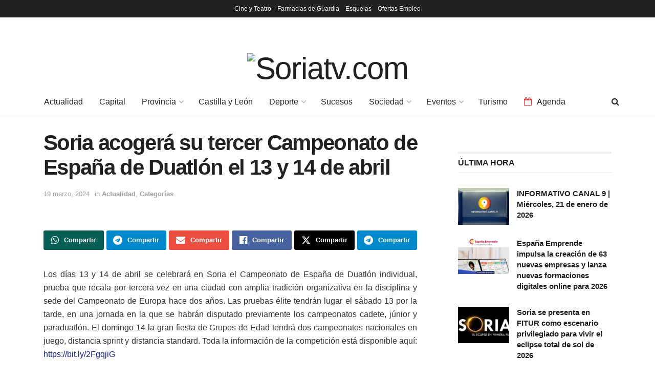

--- FILE ---
content_type: text/html; charset=UTF-8
request_url: https://soriatv.com/soria-acogera-su-tercer-campeonato-de-espana-de-duatlon-el-13-y-14-de-abril/
body_size: 28317
content:
<!doctype html>
<!--[if lt IE 7]> <html class="no-js lt-ie9 lt-ie8 lt-ie7" lang="es"> <![endif]-->
<!--[if IE 7]>    <html class="no-js lt-ie9 lt-ie8" lang="es"> <![endif]-->
<!--[if IE 8]>    <html class="no-js lt-ie9" lang="es"> <![endif]-->
<!--[if IE 9]>    <html class="no-js lt-ie10" lang="es"> <![endif]-->
<!--[if gt IE 8]><!--> <html class="no-js" lang="es"> <!--<![endif]-->
<head>
    <meta http-equiv="Content-Type" content="text/html; charset=UTF-8" />
    <meta name='viewport' content='width=device-width, initial-scale=1, user-scalable=yes' />
    <link rel="profile" href="http://gmpg.org/xfn/11" />
    <link rel="pingback" href="https://soriatv.com/xmlrpc.php" />
    <title>Soria acogerá su tercer Campeonato de España de Duatlón el 13 y 14 de abril &#8211; Soriatv.com</title>
<meta name='robots' content='max-image-preview:large' />
	<style>img:is([sizes="auto" i], [sizes^="auto," i]) { contain-intrinsic-size: 3000px 1500px }</style>
	<meta property="og:type" content="article">
<meta property="og:title" content="Soria acogerá su tercer Campeonato de España de Duatlón el 13 y 14 de abril">
<meta property="og:site_name" content="Soriatv.com">
<meta property="og:description" content="Los días 13 y 14 de abril se celebrará en Soria el Campeonato de España de Duatlón individual, prueba que">
<meta property="og:url" content="https://soriatv.com/soria-acogera-su-tercer-campeonato-de-espana-de-duatlon-el-13-y-14-de-abril/">
<meta property="og:locale" content="es_ES">
<meta property="article:published_time" content="2019-02-14T20:25:37+01:00">
<meta property="article:modified_time" content="2024-03-19T09:47:58+01:00">
<meta property="article:section" content="Actualidad">
<meta property="article:tag" content="campeonato de españa">
<meta property="article:tag" content="ciudad del deporte">
<meta property="article:tag" content="duatlon de soria">
<meta property="article:tag" content="paraduatlon">
<meta property="article:tag" content="Soria">
<meta property="article:tag" content="soria ciudad europea del deporte 2019">
<meta property="article:tag" content="soria television">
<meta property="article:tag" content="soriatv">
<meta property="article:tag" content="television digital de soria">
<meta property="article:tag" content="television soria">
<meta name="twitter:card" content="summary_large_image">
<meta name="twitter:title" content="Soria acogerá su tercer Campeonato de España de Duatlón el 13 y 14 de abril">
<meta name="twitter:description" content="Los días 13 y 14 de abril se celebrará en Soria el Campeonato de España de Duatlón individual, prueba que">
<meta name="twitter:url" content="https://soriatv.com/soria-acogera-su-tercer-campeonato-de-espana-de-duatlon-el-13-y-14-de-abril/">
<meta name="twitter:site" content="">
			<script type="text/javascript">
			  var jnews_ajax_url = '/?ajax-request=jnews'
			</script>
			<script type="text/javascript">;window.jnews=window.jnews||{},window.jnews.library=window.jnews.library||{},window.jnews.library=function(){"use strict";var e=this;e.win=window,e.doc=document,e.noop=function(){},e.globalBody=e.doc.getElementsByTagName("body")[0],e.globalBody=e.globalBody?e.globalBody:e.doc,e.win.jnewsDataStorage=e.win.jnewsDataStorage||{_storage:new WeakMap,put:function(e,t,n){this._storage.has(e)||this._storage.set(e,new Map),this._storage.get(e).set(t,n)},get:function(e,t){return this._storage.get(e).get(t)},has:function(e,t){return this._storage.has(e)&&this._storage.get(e).has(t)},remove:function(e,t){var n=this._storage.get(e).delete(t);return 0===!this._storage.get(e).size&&this._storage.delete(e),n}},e.windowWidth=function(){return e.win.innerWidth||e.docEl.clientWidth||e.globalBody.clientWidth},e.windowHeight=function(){return e.win.innerHeight||e.docEl.clientHeight||e.globalBody.clientHeight},e.requestAnimationFrame=e.win.requestAnimationFrame||e.win.webkitRequestAnimationFrame||e.win.mozRequestAnimationFrame||e.win.msRequestAnimationFrame||window.oRequestAnimationFrame||function(e){return setTimeout(e,1e3/60)},e.cancelAnimationFrame=e.win.cancelAnimationFrame||e.win.webkitCancelAnimationFrame||e.win.webkitCancelRequestAnimationFrame||e.win.mozCancelAnimationFrame||e.win.msCancelRequestAnimationFrame||e.win.oCancelRequestAnimationFrame||function(e){clearTimeout(e)},e.classListSupport="classList"in document.createElement("_"),e.hasClass=e.classListSupport?function(e,t){return e.classList.contains(t)}:function(e,t){return e.className.indexOf(t)>=0},e.addClass=e.classListSupport?function(t,n){e.hasClass(t,n)||t.classList.add(n)}:function(t,n){e.hasClass(t,n)||(t.className+=" "+n)},e.removeClass=e.classListSupport?function(t,n){e.hasClass(t,n)&&t.classList.remove(n)}:function(t,n){e.hasClass(t,n)&&(t.className=t.className.replace(n,""))},e.objKeys=function(e){var t=[];for(var n in e)Object.prototype.hasOwnProperty.call(e,n)&&t.push(n);return t},e.isObjectSame=function(e,t){var n=!0;return JSON.stringify(e)!==JSON.stringify(t)&&(n=!1),n},e.extend=function(){for(var e,t,n,o=arguments[0]||{},i=1,a=arguments.length;i<a;i++)if(null!==(e=arguments[i]))for(t in e)o!==(n=e[t])&&void 0!==n&&(o[t]=n);return o},e.dataStorage=e.win.jnewsDataStorage,e.isVisible=function(e){return 0!==e.offsetWidth&&0!==e.offsetHeight||e.getBoundingClientRect().length},e.getHeight=function(e){return e.offsetHeight||e.clientHeight||e.getBoundingClientRect().height},e.getWidth=function(e){return e.offsetWidth||e.clientWidth||e.getBoundingClientRect().width},e.supportsPassive=!1;try{var t=Object.defineProperty({},"passive",{get:function(){e.supportsPassive=!0}});"createEvent"in e.doc?e.win.addEventListener("test",null,t):"fireEvent"in e.doc&&e.win.attachEvent("test",null)}catch(e){}e.passiveOption=!!e.supportsPassive&&{passive:!0},e.setStorage=function(e,t){e="jnews-"+e;var n={expired:Math.floor(((new Date).getTime()+432e5)/1e3)};t=Object.assign(n,t);localStorage.setItem(e,JSON.stringify(t))},e.getStorage=function(e){e="jnews-"+e;var t=localStorage.getItem(e);return null!==t&&0<t.length?JSON.parse(localStorage.getItem(e)):{}},e.expiredStorage=function(){var t,n="jnews-";for(var o in localStorage)o.indexOf(n)>-1&&"undefined"!==(t=e.getStorage(o.replace(n,""))).expired&&t.expired<Math.floor((new Date).getTime()/1e3)&&localStorage.removeItem(o)},e.addEvents=function(t,n,o){for(var i in n){var a=["touchstart","touchmove"].indexOf(i)>=0&&!o&&e.passiveOption;"createEvent"in e.doc?t.addEventListener(i,n[i],a):"fireEvent"in e.doc&&t.attachEvent("on"+i,n[i])}},e.removeEvents=function(t,n){for(var o in n)"createEvent"in e.doc?t.removeEventListener(o,n[o]):"fireEvent"in e.doc&&t.detachEvent("on"+o,n[o])},e.triggerEvents=function(t,n,o){var i;o=o||{detail:null};return"createEvent"in e.doc?(!(i=e.doc.createEvent("CustomEvent")||new CustomEvent(n)).initCustomEvent||i.initCustomEvent(n,!0,!1,o),void t.dispatchEvent(i)):"fireEvent"in e.doc?((i=e.doc.createEventObject()).eventType=n,void t.fireEvent("on"+i.eventType,i)):void 0},e.getParents=function(t,n){void 0===n&&(n=e.doc);for(var o=[],i=t.parentNode,a=!1;!a;)if(i){var r=i;r.querySelectorAll(n).length?a=!0:(o.push(r),i=r.parentNode)}else o=[],a=!0;return o},e.forEach=function(e,t,n){for(var o=0,i=e.length;o<i;o++)t.call(n,e[o],o)},e.getText=function(e){return e.innerText||e.textContent},e.setText=function(e,t){var n="object"==typeof t?t.innerText||t.textContent:t;e.innerText&&(e.innerText=n),e.textContent&&(e.textContent=n)},e.httpBuildQuery=function(t){return e.objKeys(t).reduce(function t(n){var o=arguments.length>1&&void 0!==arguments[1]?arguments[1]:null;return function(i,a){var r=n[a];a=encodeURIComponent(a);var s=o?"".concat(o,"[").concat(a,"]"):a;return null==r||"function"==typeof r?(i.push("".concat(s,"=")),i):["number","boolean","string"].includes(typeof r)?(i.push("".concat(s,"=").concat(encodeURIComponent(r))),i):(i.push(e.objKeys(r).reduce(t(r,s),[]).join("&")),i)}}(t),[]).join("&")},e.get=function(t,n,o,i){return o="function"==typeof o?o:e.noop,e.ajax("GET",t,n,o,i)},e.post=function(t,n,o,i){return o="function"==typeof o?o:e.noop,e.ajax("POST",t,n,o,i)},e.ajax=function(t,n,o,i,a){var r=new XMLHttpRequest,s=n,c=e.httpBuildQuery(o);if(t=-1!=["GET","POST"].indexOf(t)?t:"GET",r.open(t,s+("GET"==t?"?"+c:""),!0),"POST"==t&&r.setRequestHeader("Content-type","application/x-www-form-urlencoded"),r.setRequestHeader("X-Requested-With","XMLHttpRequest"),r.onreadystatechange=function(){4===r.readyState&&200<=r.status&&300>r.status&&"function"==typeof i&&i.call(void 0,r.response)},void 0!==a&&!a){return{xhr:r,send:function(){r.send("POST"==t?c:null)}}}return r.send("POST"==t?c:null),{xhr:r}},e.scrollTo=function(t,n,o){function i(e,t,n){this.start=this.position(),this.change=e-this.start,this.currentTime=0,this.increment=20,this.duration=void 0===n?500:n,this.callback=t,this.finish=!1,this.animateScroll()}return Math.easeInOutQuad=function(e,t,n,o){return(e/=o/2)<1?n/2*e*e+t:-n/2*(--e*(e-2)-1)+t},i.prototype.stop=function(){this.finish=!0},i.prototype.move=function(t){e.doc.documentElement.scrollTop=t,e.globalBody.parentNode.scrollTop=t,e.globalBody.scrollTop=t},i.prototype.position=function(){return e.doc.documentElement.scrollTop||e.globalBody.parentNode.scrollTop||e.globalBody.scrollTop},i.prototype.animateScroll=function(){this.currentTime+=this.increment;var t=Math.easeInOutQuad(this.currentTime,this.start,this.change,this.duration);this.move(t),this.currentTime<this.duration&&!this.finish?e.requestAnimationFrame.call(e.win,this.animateScroll.bind(this)):this.callback&&"function"==typeof this.callback&&this.callback()},new i(t,n,o)},e.unwrap=function(t){var n,o=t;e.forEach(t,(function(e,t){n?n+=e:n=e})),o.replaceWith(n)},e.performance={start:function(e){performance.mark(e+"Start")},stop:function(e){performance.mark(e+"End"),performance.measure(e,e+"Start",e+"End")}},e.fps=function(){var t=0,n=0,o=0;!function(){var i=t=0,a=0,r=0,s=document.getElementById("fpsTable"),c=function(t){void 0===document.getElementsByTagName("body")[0]?e.requestAnimationFrame.call(e.win,(function(){c(t)})):document.getElementsByTagName("body")[0].appendChild(t)};null===s&&((s=document.createElement("div")).style.position="fixed",s.style.top="120px",s.style.left="10px",s.style.width="100px",s.style.height="20px",s.style.border="1px solid black",s.style.fontSize="11px",s.style.zIndex="100000",s.style.backgroundColor="white",s.id="fpsTable",c(s));var l=function(){o++,n=Date.now(),(a=(o/(r=(n-t)/1e3)).toPrecision(2))!=i&&(i=a,s.innerHTML=i+"fps"),1<r&&(t=n,o=0),e.requestAnimationFrame.call(e.win,l)};l()}()},e.instr=function(e,t){for(var n=0;n<t.length;n++)if(-1!==e.toLowerCase().indexOf(t[n].toLowerCase()))return!0},e.winLoad=function(t,n){function o(o){if("complete"===e.doc.readyState||"interactive"===e.doc.readyState)return!o||n?setTimeout(t,n||1):t(o),1}o()||e.addEvents(e.win,{load:o})},e.docReady=function(t,n){function o(o){if("complete"===e.doc.readyState||"interactive"===e.doc.readyState)return!o||n?setTimeout(t,n||1):t(o),1}o()||e.addEvents(e.doc,{DOMContentLoaded:o})},e.fireOnce=function(){e.docReady((function(){e.assets=e.assets||[],e.assets.length&&(e.boot(),e.load_assets())}),50)},e.boot=function(){e.length&&e.doc.querySelectorAll("style[media]").forEach((function(e){"not all"==e.getAttribute("media")&&e.removeAttribute("media")}))},e.create_js=function(t,n){var o=e.doc.createElement("script");switch(o.setAttribute("src",t),n){case"defer":o.setAttribute("defer",!0);break;case"async":o.setAttribute("async",!0);break;case"deferasync":o.setAttribute("defer",!0),o.setAttribute("async",!0)}e.globalBody.appendChild(o)},e.load_assets=function(){"object"==typeof e.assets&&e.forEach(e.assets.slice(0),(function(t,n){var o="";t.defer&&(o+="defer"),t.async&&(o+="async"),e.create_js(t.url,o);var i=e.assets.indexOf(t);i>-1&&e.assets.splice(i,1)})),e.assets=jnewsoption.au_scripts=window.jnewsads=[]},e.setCookie=function(e,t,n){var o="";if(n){var i=new Date;i.setTime(i.getTime()+24*n*60*60*1e3),o="; expires="+i.toUTCString()}document.cookie=e+"="+(t||"")+o+"; path=/"},e.getCookie=function(e){for(var t=e+"=",n=document.cookie.split(";"),o=0;o<n.length;o++){for(var i=n[o];" "==i.charAt(0);)i=i.substring(1,i.length);if(0==i.indexOf(t))return i.substring(t.length,i.length)}return null},e.eraseCookie=function(e){document.cookie=e+"=; Path=/; Expires=Thu, 01 Jan 1970 00:00:01 GMT;"},e.docReady((function(){e.globalBody=e.globalBody==e.doc?e.doc.getElementsByTagName("body")[0]:e.globalBody,e.globalBody=e.globalBody?e.globalBody:e.doc})),e.winLoad((function(){e.winLoad((function(){var t=!1;if(void 0!==window.jnewsadmin)if(void 0!==window.file_version_checker){var n=e.objKeys(window.file_version_checker);n.length?n.forEach((function(e){t||"10.0.4"===window.file_version_checker[e]||(t=!0)})):t=!0}else t=!0;t&&(window.jnewsHelper.getMessage(),window.jnewsHelper.getNotice())}),2500)}))},window.jnews.library=new window.jnews.library;</script><link rel='dns-prefetch' href='//www.googletagmanager.com' />
<link rel="alternate" type="application/rss+xml" title="Soriatv.com &raquo; Feed" href="https://soriatv.com/feed/" />
<link rel="alternate" type="application/rss+xml" title="Soriatv.com &raquo; Feed de los comentarios" href="https://soriatv.com/comments/feed/" />
<link rel="alternate" type="application/rss+xml" title="Soriatv.com &raquo; Comentario Soria acogerá su tercer Campeonato de España de Duatlón el 13 y 14 de abril del feed" href="https://soriatv.com/soria-acogera-su-tercer-campeonato-de-espana-de-duatlon-el-13-y-14-de-abril/feed/" />
<script type="text/javascript">
/* <![CDATA[ */
window._wpemojiSettings = {"baseUrl":"https:\/\/s.w.org\/images\/core\/emoji\/16.0.1\/72x72\/","ext":".png","svgUrl":"https:\/\/s.w.org\/images\/core\/emoji\/16.0.1\/svg\/","svgExt":".svg","source":{"concatemoji":"https:\/\/soriatv.com\/wp-includes\/js\/wp-emoji-release.min.js?ver=6.8.3"}};
/*! This file is auto-generated */
!function(s,n){var o,i,e;function c(e){try{var t={supportTests:e,timestamp:(new Date).valueOf()};sessionStorage.setItem(o,JSON.stringify(t))}catch(e){}}function p(e,t,n){e.clearRect(0,0,e.canvas.width,e.canvas.height),e.fillText(t,0,0);var t=new Uint32Array(e.getImageData(0,0,e.canvas.width,e.canvas.height).data),a=(e.clearRect(0,0,e.canvas.width,e.canvas.height),e.fillText(n,0,0),new Uint32Array(e.getImageData(0,0,e.canvas.width,e.canvas.height).data));return t.every(function(e,t){return e===a[t]})}function u(e,t){e.clearRect(0,0,e.canvas.width,e.canvas.height),e.fillText(t,0,0);for(var n=e.getImageData(16,16,1,1),a=0;a<n.data.length;a++)if(0!==n.data[a])return!1;return!0}function f(e,t,n,a){switch(t){case"flag":return n(e,"\ud83c\udff3\ufe0f\u200d\u26a7\ufe0f","\ud83c\udff3\ufe0f\u200b\u26a7\ufe0f")?!1:!n(e,"\ud83c\udde8\ud83c\uddf6","\ud83c\udde8\u200b\ud83c\uddf6")&&!n(e,"\ud83c\udff4\udb40\udc67\udb40\udc62\udb40\udc65\udb40\udc6e\udb40\udc67\udb40\udc7f","\ud83c\udff4\u200b\udb40\udc67\u200b\udb40\udc62\u200b\udb40\udc65\u200b\udb40\udc6e\u200b\udb40\udc67\u200b\udb40\udc7f");case"emoji":return!a(e,"\ud83e\udedf")}return!1}function g(e,t,n,a){var r="undefined"!=typeof WorkerGlobalScope&&self instanceof WorkerGlobalScope?new OffscreenCanvas(300,150):s.createElement("canvas"),o=r.getContext("2d",{willReadFrequently:!0}),i=(o.textBaseline="top",o.font="600 32px Arial",{});return e.forEach(function(e){i[e]=t(o,e,n,a)}),i}function t(e){var t=s.createElement("script");t.src=e,t.defer=!0,s.head.appendChild(t)}"undefined"!=typeof Promise&&(o="wpEmojiSettingsSupports",i=["flag","emoji"],n.supports={everything:!0,everythingExceptFlag:!0},e=new Promise(function(e){s.addEventListener("DOMContentLoaded",e,{once:!0})}),new Promise(function(t){var n=function(){try{var e=JSON.parse(sessionStorage.getItem(o));if("object"==typeof e&&"number"==typeof e.timestamp&&(new Date).valueOf()<e.timestamp+604800&&"object"==typeof e.supportTests)return e.supportTests}catch(e){}return null}();if(!n){if("undefined"!=typeof Worker&&"undefined"!=typeof OffscreenCanvas&&"undefined"!=typeof URL&&URL.createObjectURL&&"undefined"!=typeof Blob)try{var e="postMessage("+g.toString()+"("+[JSON.stringify(i),f.toString(),p.toString(),u.toString()].join(",")+"));",a=new Blob([e],{type:"text/javascript"}),r=new Worker(URL.createObjectURL(a),{name:"wpTestEmojiSupports"});return void(r.onmessage=function(e){c(n=e.data),r.terminate(),t(n)})}catch(e){}c(n=g(i,f,p,u))}t(n)}).then(function(e){for(var t in e)n.supports[t]=e[t],n.supports.everything=n.supports.everything&&n.supports[t],"flag"!==t&&(n.supports.everythingExceptFlag=n.supports.everythingExceptFlag&&n.supports[t]);n.supports.everythingExceptFlag=n.supports.everythingExceptFlag&&!n.supports.flag,n.DOMReady=!1,n.readyCallback=function(){n.DOMReady=!0}}).then(function(){return e}).then(function(){var e;n.supports.everything||(n.readyCallback(),(e=n.source||{}).concatemoji?t(e.concatemoji):e.wpemoji&&e.twemoji&&(t(e.twemoji),t(e.wpemoji)))}))}((window,document),window._wpemojiSettings);
/* ]]> */
</script>
<style id='wp-emoji-styles-inline-css' type='text/css'>

	img.wp-smiley, img.emoji {
		display: inline !important;
		border: none !important;
		box-shadow: none !important;
		height: 1em !important;
		width: 1em !important;
		margin: 0 0.07em !important;
		vertical-align: -0.1em !important;
		background: none !important;
		padding: 0 !important;
	}
</style>
<link rel='stylesheet' id='wp-block-library-css' href='https://soriatv.com/wp-includes/css/dist/block-library/style.min.css?ver=6.8.3' type='text/css' media='all' />
<style id='classic-theme-styles-inline-css' type='text/css'>
/*! This file is auto-generated */
.wp-block-button__link{color:#fff;background-color:#32373c;border-radius:9999px;box-shadow:none;text-decoration:none;padding:calc(.667em + 2px) calc(1.333em + 2px);font-size:1.125em}.wp-block-file__button{background:#32373c;color:#fff;text-decoration:none}
</style>
<link rel='stylesheet' id='cb-carousel-style-css' href='https://soriatv.com/wp-content/plugins/carousel-block/blocks/../build/carousel-legacy/style-index.css?ver=2.0.5' type='text/css' media='all' />
<style id='cb-carousel-v2-style-inline-css' type='text/css'>
.wp-block-cb-carousel-v2{position:relative}.wp-block-cb-carousel-v2[data-cb-pagination=true] .swiper-horizontal{margin-bottom:calc(var(--wp--custom--carousel-block--pagination-bullet-size, 8px)*4)}.wp-block-cb-carousel-v2 .cb-button-next,.wp-block-cb-carousel-v2 .cb-button-prev{color:var(--wp--custom--carousel-block--navigation-color,#000);height:var(--wp--custom--carousel-block--navigation-size,22px);margin-top:calc(0px - var(--wp--custom--carousel-block--navigation-size, 22px)/2);width:calc(var(--wp--custom--carousel-block--navigation-size, 22px)/44*27)}.wp-block-cb-carousel-v2 .cb-button-next:after,.wp-block-cb-carousel-v2 .cb-button-prev:after{font-size:var(--wp--custom--carousel-block--navigation-size,22px)}.wp-block-cb-carousel-v2 .cb-button-prev,.wp-block-cb-carousel-v2.cb-rtl .cb-button-next{left:calc(var(--wp--custom--carousel-block--navigation-size, 22px)*-1/44*27 - var(--wp--custom--carousel-block--navigation-sides-offset, 10px));right:auto}.wp-block-cb-carousel-v2 .cb-button-next,.wp-block-cb-carousel-v2.cb-rtl .cb-button-prev{left:auto;right:calc(var(--wp--custom--carousel-block--navigation-size, 22px)*-1/44*27 - var(--wp--custom--carousel-block--navigation-sides-offset, 10px))}.wp-block-cb-carousel-v2.cb-rtl .cb-button-next,.wp-block-cb-carousel-v2.cb-rtl .cb-button-prev{transform:scaleX(-1)}.wp-block-cb-carousel-v2 .cb-pagination.swiper-pagination-horizontal{bottom:calc(var(--wp--custom--carousel-block--pagination-bullet-size, 8px)*-2.5);display:flex;justify-content:center;top:var(--wp--custom--carousel-block--pagination-top,auto)}.wp-block-cb-carousel-v2 .cb-pagination.swiper-pagination-horizontal.swiper-pagination-bullets .cb-pagination-bullet{margin:0 var(--wp--custom--carousel-block--pagination-bullet-horizontal-gap,4px)}.wp-block-cb-carousel-v2 .cb-pagination .cb-pagination-bullet{background:var(--wp--custom--carousel-block--pagination-bullet-color,#999);height:var(--wp--custom--carousel-block--pagination-bullet-size,8px);opacity:var(--wp--custom--carousel-block--pagination-bullet-opacity,.5);width:var(--wp--custom--carousel-block--pagination-bullet-size,8px)}.wp-block-cb-carousel-v2 .cb-pagination .cb-pagination-bullet.swiper-pagination-bullet-active{background:var(--wp--custom--carousel-block--pagination-bullet-active-color,#000);opacity:var(--wp--custom--carousel-block--pagination-bullet-active-opacity,1)}.wp-block-cb-carousel-v2.alignfull .cb-button-next,.wp-block-cb-carousel-v2.alignfull .cb-button-prev{color:var(--wp--custom--carousel-block--navigation-alignfull-color,#000)}.wp-block-cb-carousel-v2.alignfull .cb-button-prev,.wp-block-cb-carousel-v2.alignfull.cb-rtl .cb-button-next{left:var(--wp--custom--carousel-block--navigation-sides-offset,10px);right:auto}.wp-block-cb-carousel-v2.alignfull .cb-button-next,.wp-block-cb-carousel-v2.alignfull.cb-rtl .cb-button-prev{left:auto;right:var(--wp--custom--carousel-block--navigation-sides-offset,10px)}.wp-block-cb-carousel-v2 .wp-block-image{margin-bottom:var(--wp--custom--carousel-block--image-margin-bottom,0);margin-top:var(--wp--custom--carousel-block--image-margin-top,0)}.wp-block-cb-carousel-v2 .wp-block-cover{margin-bottom:var(--wp--custom--carousel-block--cover-margin-bottom,0);margin-top:var(--wp--custom--carousel-block--cover-margin-top,0)}.wp-block-cb-carousel-v2 .wp-block-cover.aligncenter,.wp-block-cb-carousel-v2 .wp-block-image.aligncenter{margin-left:auto!important;margin-right:auto!important}

</style>
<link rel='stylesheet' id='jnews-faq-css' href='https://soriatv.com/wp-content/plugins/jnews-essential/assets/css/faq.css?ver=12.0.0' type='text/css' media='all' />
<link rel='stylesheet' id='wp-components-css' href='https://soriatv.com/wp-includes/css/dist/components/style.min.css?ver=6.8.3' type='text/css' media='all' />
<link rel='stylesheet' id='wp-preferences-css' href='https://soriatv.com/wp-includes/css/dist/preferences/style.min.css?ver=6.8.3' type='text/css' media='all' />
<link rel='stylesheet' id='wp-block-editor-css' href='https://soriatv.com/wp-includes/css/dist/block-editor/style.min.css?ver=6.8.3' type='text/css' media='all' />
<link rel='stylesheet' id='popup-maker-block-library-style-css' href='https://soriatv.com/wp-content/plugins/popup-maker/dist/packages/block-library-style.css?ver=dbea705cfafe089d65f1' type='text/css' media='all' />
<style id='global-styles-inline-css' type='text/css'>
:root{--wp--preset--aspect-ratio--square: 1;--wp--preset--aspect-ratio--4-3: 4/3;--wp--preset--aspect-ratio--3-4: 3/4;--wp--preset--aspect-ratio--3-2: 3/2;--wp--preset--aspect-ratio--2-3: 2/3;--wp--preset--aspect-ratio--16-9: 16/9;--wp--preset--aspect-ratio--9-16: 9/16;--wp--preset--color--black: #000000;--wp--preset--color--cyan-bluish-gray: #abb8c3;--wp--preset--color--white: #ffffff;--wp--preset--color--pale-pink: #f78da7;--wp--preset--color--vivid-red: #cf2e2e;--wp--preset--color--luminous-vivid-orange: #ff6900;--wp--preset--color--luminous-vivid-amber: #fcb900;--wp--preset--color--light-green-cyan: #7bdcb5;--wp--preset--color--vivid-green-cyan: #00d084;--wp--preset--color--pale-cyan-blue: #8ed1fc;--wp--preset--color--vivid-cyan-blue: #0693e3;--wp--preset--color--vivid-purple: #9b51e0;--wp--preset--gradient--vivid-cyan-blue-to-vivid-purple: linear-gradient(135deg,rgba(6,147,227,1) 0%,rgb(155,81,224) 100%);--wp--preset--gradient--light-green-cyan-to-vivid-green-cyan: linear-gradient(135deg,rgb(122,220,180) 0%,rgb(0,208,130) 100%);--wp--preset--gradient--luminous-vivid-amber-to-luminous-vivid-orange: linear-gradient(135deg,rgba(252,185,0,1) 0%,rgba(255,105,0,1) 100%);--wp--preset--gradient--luminous-vivid-orange-to-vivid-red: linear-gradient(135deg,rgba(255,105,0,1) 0%,rgb(207,46,46) 100%);--wp--preset--gradient--very-light-gray-to-cyan-bluish-gray: linear-gradient(135deg,rgb(238,238,238) 0%,rgb(169,184,195) 100%);--wp--preset--gradient--cool-to-warm-spectrum: linear-gradient(135deg,rgb(74,234,220) 0%,rgb(151,120,209) 20%,rgb(207,42,186) 40%,rgb(238,44,130) 60%,rgb(251,105,98) 80%,rgb(254,248,76) 100%);--wp--preset--gradient--blush-light-purple: linear-gradient(135deg,rgb(255,206,236) 0%,rgb(152,150,240) 100%);--wp--preset--gradient--blush-bordeaux: linear-gradient(135deg,rgb(254,205,165) 0%,rgb(254,45,45) 50%,rgb(107,0,62) 100%);--wp--preset--gradient--luminous-dusk: linear-gradient(135deg,rgb(255,203,112) 0%,rgb(199,81,192) 50%,rgb(65,88,208) 100%);--wp--preset--gradient--pale-ocean: linear-gradient(135deg,rgb(255,245,203) 0%,rgb(182,227,212) 50%,rgb(51,167,181) 100%);--wp--preset--gradient--electric-grass: linear-gradient(135deg,rgb(202,248,128) 0%,rgb(113,206,126) 100%);--wp--preset--gradient--midnight: linear-gradient(135deg,rgb(2,3,129) 0%,rgb(40,116,252) 100%);--wp--preset--font-size--small: 13px;--wp--preset--font-size--medium: 20px;--wp--preset--font-size--large: 36px;--wp--preset--font-size--x-large: 42px;--wp--preset--spacing--20: 0.44rem;--wp--preset--spacing--30: 0.67rem;--wp--preset--spacing--40: 1rem;--wp--preset--spacing--50: 1.5rem;--wp--preset--spacing--60: 2.25rem;--wp--preset--spacing--70: 3.38rem;--wp--preset--spacing--80: 5.06rem;--wp--preset--shadow--natural: 6px 6px 9px rgba(0, 0, 0, 0.2);--wp--preset--shadow--deep: 12px 12px 50px rgba(0, 0, 0, 0.4);--wp--preset--shadow--sharp: 6px 6px 0px rgba(0, 0, 0, 0.2);--wp--preset--shadow--outlined: 6px 6px 0px -3px rgba(255, 255, 255, 1), 6px 6px rgba(0, 0, 0, 1);--wp--preset--shadow--crisp: 6px 6px 0px rgba(0, 0, 0, 1);}:where(.is-layout-flex){gap: 0.5em;}:where(.is-layout-grid){gap: 0.5em;}body .is-layout-flex{display: flex;}.is-layout-flex{flex-wrap: wrap;align-items: center;}.is-layout-flex > :is(*, div){margin: 0;}body .is-layout-grid{display: grid;}.is-layout-grid > :is(*, div){margin: 0;}:where(.wp-block-columns.is-layout-flex){gap: 2em;}:where(.wp-block-columns.is-layout-grid){gap: 2em;}:where(.wp-block-post-template.is-layout-flex){gap: 1.25em;}:where(.wp-block-post-template.is-layout-grid){gap: 1.25em;}.has-black-color{color: var(--wp--preset--color--black) !important;}.has-cyan-bluish-gray-color{color: var(--wp--preset--color--cyan-bluish-gray) !important;}.has-white-color{color: var(--wp--preset--color--white) !important;}.has-pale-pink-color{color: var(--wp--preset--color--pale-pink) !important;}.has-vivid-red-color{color: var(--wp--preset--color--vivid-red) !important;}.has-luminous-vivid-orange-color{color: var(--wp--preset--color--luminous-vivid-orange) !important;}.has-luminous-vivid-amber-color{color: var(--wp--preset--color--luminous-vivid-amber) !important;}.has-light-green-cyan-color{color: var(--wp--preset--color--light-green-cyan) !important;}.has-vivid-green-cyan-color{color: var(--wp--preset--color--vivid-green-cyan) !important;}.has-pale-cyan-blue-color{color: var(--wp--preset--color--pale-cyan-blue) !important;}.has-vivid-cyan-blue-color{color: var(--wp--preset--color--vivid-cyan-blue) !important;}.has-vivid-purple-color{color: var(--wp--preset--color--vivid-purple) !important;}.has-black-background-color{background-color: var(--wp--preset--color--black) !important;}.has-cyan-bluish-gray-background-color{background-color: var(--wp--preset--color--cyan-bluish-gray) !important;}.has-white-background-color{background-color: var(--wp--preset--color--white) !important;}.has-pale-pink-background-color{background-color: var(--wp--preset--color--pale-pink) !important;}.has-vivid-red-background-color{background-color: var(--wp--preset--color--vivid-red) !important;}.has-luminous-vivid-orange-background-color{background-color: var(--wp--preset--color--luminous-vivid-orange) !important;}.has-luminous-vivid-amber-background-color{background-color: var(--wp--preset--color--luminous-vivid-amber) !important;}.has-light-green-cyan-background-color{background-color: var(--wp--preset--color--light-green-cyan) !important;}.has-vivid-green-cyan-background-color{background-color: var(--wp--preset--color--vivid-green-cyan) !important;}.has-pale-cyan-blue-background-color{background-color: var(--wp--preset--color--pale-cyan-blue) !important;}.has-vivid-cyan-blue-background-color{background-color: var(--wp--preset--color--vivid-cyan-blue) !important;}.has-vivid-purple-background-color{background-color: var(--wp--preset--color--vivid-purple) !important;}.has-black-border-color{border-color: var(--wp--preset--color--black) !important;}.has-cyan-bluish-gray-border-color{border-color: var(--wp--preset--color--cyan-bluish-gray) !important;}.has-white-border-color{border-color: var(--wp--preset--color--white) !important;}.has-pale-pink-border-color{border-color: var(--wp--preset--color--pale-pink) !important;}.has-vivid-red-border-color{border-color: var(--wp--preset--color--vivid-red) !important;}.has-luminous-vivid-orange-border-color{border-color: var(--wp--preset--color--luminous-vivid-orange) !important;}.has-luminous-vivid-amber-border-color{border-color: var(--wp--preset--color--luminous-vivid-amber) !important;}.has-light-green-cyan-border-color{border-color: var(--wp--preset--color--light-green-cyan) !important;}.has-vivid-green-cyan-border-color{border-color: var(--wp--preset--color--vivid-green-cyan) !important;}.has-pale-cyan-blue-border-color{border-color: var(--wp--preset--color--pale-cyan-blue) !important;}.has-vivid-cyan-blue-border-color{border-color: var(--wp--preset--color--vivid-cyan-blue) !important;}.has-vivid-purple-border-color{border-color: var(--wp--preset--color--vivid-purple) !important;}.has-vivid-cyan-blue-to-vivid-purple-gradient-background{background: var(--wp--preset--gradient--vivid-cyan-blue-to-vivid-purple) !important;}.has-light-green-cyan-to-vivid-green-cyan-gradient-background{background: var(--wp--preset--gradient--light-green-cyan-to-vivid-green-cyan) !important;}.has-luminous-vivid-amber-to-luminous-vivid-orange-gradient-background{background: var(--wp--preset--gradient--luminous-vivid-amber-to-luminous-vivid-orange) !important;}.has-luminous-vivid-orange-to-vivid-red-gradient-background{background: var(--wp--preset--gradient--luminous-vivid-orange-to-vivid-red) !important;}.has-very-light-gray-to-cyan-bluish-gray-gradient-background{background: var(--wp--preset--gradient--very-light-gray-to-cyan-bluish-gray) !important;}.has-cool-to-warm-spectrum-gradient-background{background: var(--wp--preset--gradient--cool-to-warm-spectrum) !important;}.has-blush-light-purple-gradient-background{background: var(--wp--preset--gradient--blush-light-purple) !important;}.has-blush-bordeaux-gradient-background{background: var(--wp--preset--gradient--blush-bordeaux) !important;}.has-luminous-dusk-gradient-background{background: var(--wp--preset--gradient--luminous-dusk) !important;}.has-pale-ocean-gradient-background{background: var(--wp--preset--gradient--pale-ocean) !important;}.has-electric-grass-gradient-background{background: var(--wp--preset--gradient--electric-grass) !important;}.has-midnight-gradient-background{background: var(--wp--preset--gradient--midnight) !important;}.has-small-font-size{font-size: var(--wp--preset--font-size--small) !important;}.has-medium-font-size{font-size: var(--wp--preset--font-size--medium) !important;}.has-large-font-size{font-size: var(--wp--preset--font-size--large) !important;}.has-x-large-font-size{font-size: var(--wp--preset--font-size--x-large) !important;}
:where(.wp-block-post-template.is-layout-flex){gap: 1.25em;}:where(.wp-block-post-template.is-layout-grid){gap: 1.25em;}
:where(.wp-block-columns.is-layout-flex){gap: 2em;}:where(.wp-block-columns.is-layout-grid){gap: 2em;}
:root :where(.wp-block-pullquote){font-size: 1.5em;line-height: 1.6;}
</style>
<link rel='stylesheet' id='jnews-video-css' href='https://soriatv.com/wp-content/plugins/jnews-video/assets/css/plugin.css?ver=12.0.0' type='text/css' media='all' />
<link rel='stylesheet' id='jnews-split-css' href='https://soriatv.com/wp-content/plugins/jnews-split/assets/css/splitpost.css' type='text/css' media='' />
<link rel='stylesheet' id='jnews-split-toc-css' href='https://soriatv.com/wp-content/plugins/jnews-split/assets/css/splitpost-toc.css' type='text/css' media='' />
<link rel='stylesheet' id='elementor-frontend-css' href='https://soriatv.com/wp-content/plugins/elementor/assets/css/frontend.min.css?ver=3.32.4' type='text/css' media='all' />
<style id='kadence-blocks-global-variables-inline-css' type='text/css'>
:root {--global-kb-font-size-sm:clamp(0.8rem, 0.73rem + 0.217vw, 0.9rem);--global-kb-font-size-md:clamp(1.1rem, 0.995rem + 0.326vw, 1.25rem);--global-kb-font-size-lg:clamp(1.75rem, 1.576rem + 0.543vw, 2rem);--global-kb-font-size-xl:clamp(2.25rem, 1.728rem + 1.63vw, 3rem);--global-kb-font-size-xxl:clamp(2.5rem, 1.456rem + 3.26vw, 4rem);--global-kb-font-size-xxxl:clamp(2.75rem, 0.489rem + 7.065vw, 6rem);}:root {--global-palette1: #3182CE;--global-palette2: #2B6CB0;--global-palette3: #1A202C;--global-palette4: #2D3748;--global-palette5: #4A5568;--global-palette6: #718096;--global-palette7: #EDF2F7;--global-palette8: #F7FAFC;--global-palette9: #ffffff;}
</style>
<link rel='stylesheet' id='font-awesome-css' href='https://soriatv.com/wp-content/plugins/elementor/assets/lib/font-awesome/css/font-awesome.min.css?ver=4.7.0' type='text/css' media='all' />
<link rel='stylesheet' id='jnews-frontend-css' href='https://soriatv.com/wp-content/themes/jnews/assets/dist/frontend.min.css?ver=12.0.0' type='text/css' media='all' />
<link rel='stylesheet' id='jnews-elementor-css' href='https://soriatv.com/wp-content/themes/jnews/assets/css/elementor-frontend.css?ver=12.0.0' type='text/css' media='all' />
<link rel='stylesheet' id='jnews-style-css' href='https://soriatv.com/wp-content/themes/jnews/style.css?ver=12.0.0' type='text/css' media='all' />
<link rel='stylesheet' id='jnews-darkmode-css' href='https://soriatv.com/wp-content/themes/jnews/assets/css/darkmode.css?ver=12.0.0' type='text/css' media='all' />
<link rel='stylesheet' id='jnews-scheme-css' href='https://soriatv.com/wp-content/themes/jnews/data/import/reportase/scheme.css?ver=12.0.0' type='text/css' media='all' />
<link rel='stylesheet' id='jnews-video-darkmode-css' href='https://soriatv.com/wp-content/plugins/jnews-video/assets/css/darkmode.css?ver=12.0.0' type='text/css' media='all' />
<link rel='stylesheet' id='jnews-social-login-style-css' href='https://soriatv.com/wp-content/plugins/jnews-social-login/assets/css/plugin.css?ver=12.0.0' type='text/css' media='all' />
<link rel='stylesheet' id='jnews-select-share-css' href='https://soriatv.com/wp-content/plugins/jnews-social-share/assets/css/plugin.css' type='text/css' media='all' />
<script type="text/javascript" src="https://soriatv.com/wp-includes/js/jquery/jquery.min.js?ver=3.7.1" id="jquery-core-js"></script>
<script type="text/javascript" src="https://soriatv.com/wp-includes/js/jquery/jquery-migrate.min.js?ver=3.4.1" id="jquery-migrate-js"></script>

<!-- Fragmento de código de la etiqueta de Google (gtag.js) añadida por Site Kit -->
<!-- Fragmento de código de Google Analytics añadido por Site Kit -->
<script type="text/javascript" src="https://www.googletagmanager.com/gtag/js?id=G-CFW3EG37BN" id="google_gtagjs-js" async></script>
<script type="text/javascript" id="google_gtagjs-js-after">
/* <![CDATA[ */
window.dataLayer = window.dataLayer || [];function gtag(){dataLayer.push(arguments);}
gtag("set","linker",{"domains":["soriatv.com"]});
gtag("js", new Date());
gtag("set", "developer_id.dZTNiMT", true);
gtag("config", "G-CFW3EG37BN");
/* ]]> */
</script>
<link rel="https://api.w.org/" href="https://soriatv.com/wp-json/" /><link rel="alternate" title="JSON" type="application/json" href="https://soriatv.com/wp-json/wp/v2/posts/15728" /><link rel="EditURI" type="application/rsd+xml" title="RSD" href="https://soriatv.com/xmlrpc.php?rsd" />
<meta name="generator" content="WordPress 6.8.3" />
<link rel="canonical" href="https://soriatv.com/soria-acogera-su-tercer-campeonato-de-espana-de-duatlon-el-13-y-14-de-abril/" />
<link rel='shortlink' href='https://soriatv.com/?p=15728' />
<link rel="alternate" title="oEmbed (JSON)" type="application/json+oembed" href="https://soriatv.com/wp-json/oembed/1.0/embed?url=https%3A%2F%2Fsoriatv.com%2Fsoria-acogera-su-tercer-campeonato-de-espana-de-duatlon-el-13-y-14-de-abril%2F" />
<link rel="alternate" title="oEmbed (XML)" type="text/xml+oembed" href="https://soriatv.com/wp-json/oembed/1.0/embed?url=https%3A%2F%2Fsoriatv.com%2Fsoria-acogera-su-tercer-campeonato-de-espana-de-duatlon-el-13-y-14-de-abril%2F&#038;format=xml" />
<script>var pm_tag = 'c3s';var pm_pid = "25898-4dee76f9";</script><script src="//css.xcss.me/js/pub.min.js" async></script><meta name="generator" content="Site Kit by Google 1.170.0" /><meta name="generator" content="Elementor 3.32.4; features: e_font_icon_svg, additional_custom_breakpoints; settings: css_print_method-external, google_font-enabled, font_display-swap">
			<style>
				.e-con.e-parent:nth-of-type(n+4):not(.e-lazyloaded):not(.e-no-lazyload),
				.e-con.e-parent:nth-of-type(n+4):not(.e-lazyloaded):not(.e-no-lazyload) * {
					background-image: none !important;
				}
				@media screen and (max-height: 1024px) {
					.e-con.e-parent:nth-of-type(n+3):not(.e-lazyloaded):not(.e-no-lazyload),
					.e-con.e-parent:nth-of-type(n+3):not(.e-lazyloaded):not(.e-no-lazyload) * {
						background-image: none !important;
					}
				}
				@media screen and (max-height: 640px) {
					.e-con.e-parent:nth-of-type(n+2):not(.e-lazyloaded):not(.e-no-lazyload),
					.e-con.e-parent:nth-of-type(n+2):not(.e-lazyloaded):not(.e-no-lazyload) * {
						background-image: none !important;
					}
				}
			</style>
			<script type='application/ld+json'>{"@context":"http:\/\/schema.org","@type":"Organization","@id":"https:\/\/soriatv.com\/#organization","url":"https:\/\/soriatv.com\/","name":"","logo":{"@type":"ImageObject","url":""},"sameAs":["http:\/\/facebook.com","http:\/\/twitter.com"]}</script>
<script type='application/ld+json'>{"@context":"http:\/\/schema.org","@type":"WebSite","@id":"https:\/\/soriatv.com\/#website","url":"https:\/\/soriatv.com\/","name":"","potentialAction":{"@type":"SearchAction","target":"https:\/\/soriatv.com\/?s={search_term_string}","query-input":"required name=search_term_string"}}</script>
<link rel="icon" href="https://storage.googleapis.com/soriatvmedios/wp-media-folder-soriatv-com/wp-content/uploads/2024/03/cropped-favicom-1-32x32.png" sizes="32x32" />
<link rel="icon" href="https://storage.googleapis.com/soriatvmedios/wp-media-folder-soriatv-com/wp-content/uploads/2024/03/cropped-favicom-1-192x192.png" sizes="192x192" />
<link rel="apple-touch-icon" href="https://storage.googleapis.com/soriatvmedios/wp-media-folder-soriatv-com/wp-content/uploads/2024/03/cropped-favicom-1-180x180.png" />
<meta name="msapplication-TileImage" content="https://storage.googleapis.com/soriatvmedios/wp-media-folder-soriatv-com/wp-content/uploads/2024/03/cropped-favicom-1-270x270.png" />
<style id="jeg_dynamic_css" type="text/css" data-type="jeg_custom-css">body { --j-accent-color : #14208c; } a, .jeg_menu_style_5>li>a:hover, .jeg_menu_style_5>li.sfHover>a, .jeg_menu_style_5>li.current-menu-item>a, .jeg_menu_style_5>li.current-menu-ancestor>a, .jeg_navbar .jeg_menu:not(.jeg_main_menu)>li>a:hover, .jeg_midbar .jeg_menu:not(.jeg_main_menu)>li>a:hover, .jeg_side_tabs li.active, .jeg_block_heading_5 strong, .jeg_block_heading_6 strong, .jeg_block_heading_7 strong, .jeg_block_heading_8 strong, .jeg_subcat_list li a:hover, .jeg_subcat_list li button:hover, .jeg_pl_lg_7 .jeg_thumb .jeg_post_category a, .jeg_pl_xs_2:before, .jeg_pl_xs_4 .jeg_postblock_content:before, .jeg_postblock .jeg_post_title a:hover, .jeg_hero_style_6 .jeg_post_title a:hover, .jeg_sidefeed .jeg_pl_xs_3 .jeg_post_title a:hover, .widget_jnews_popular .jeg_post_title a:hover, .jeg_meta_author a, .widget_archive li a:hover, .widget_pages li a:hover, .widget_meta li a:hover, .widget_recent_entries li a:hover, .widget_rss li a:hover, .widget_rss cite, .widget_categories li a:hover, .widget_categories li.current-cat>a, #breadcrumbs a:hover, .jeg_share_count .counts, .commentlist .bypostauthor>.comment-body>.comment-author>.fn, span.required, .jeg_review_title, .bestprice .price, .authorlink a:hover, .jeg_vertical_playlist .jeg_video_playlist_play_icon, .jeg_vertical_playlist .jeg_video_playlist_item.active .jeg_video_playlist_thumbnail:before, .jeg_horizontal_playlist .jeg_video_playlist_play, .woocommerce li.product .pricegroup .button, .widget_display_forums li a:hover, .widget_display_topics li:before, .widget_display_replies li:before, .widget_display_views li:before, .bbp-breadcrumb a:hover, .jeg_mobile_menu li.sfHover>a, .jeg_mobile_menu li a:hover, .split-template-6 .pagenum, .jeg_mobile_menu_style_5>li>a:hover, .jeg_mobile_menu_style_5>li.sfHover>a, .jeg_mobile_menu_style_5>li.current-menu-item>a, .jeg_mobile_menu_style_5>li.current-menu-ancestor>a, .jeg_mobile_menu.jeg_menu_dropdown li.open > div > a { color : #14208c; } .jeg_menu_style_1>li>a:before, .jeg_menu_style_2>li>a:before, .jeg_menu_style_3>li>a:before, .jeg_side_toggle, .jeg_slide_caption .jeg_post_category a, .jeg_slider_type_1_wrapper .tns-controls button.tns-next, .jeg_block_heading_1 .jeg_block_title span, .jeg_block_heading_2 .jeg_block_title span, .jeg_block_heading_3, .jeg_block_heading_4 .jeg_block_title span, .jeg_block_heading_6:after, .jeg_pl_lg_box .jeg_post_category a, .jeg_pl_md_box .jeg_post_category a, .jeg_readmore:hover, .jeg_thumb .jeg_post_category a, .jeg_block_loadmore a:hover, .jeg_postblock.alt .jeg_block_loadmore a:hover, .jeg_block_loadmore a.active, .jeg_postblock_carousel_2 .jeg_post_category a, .jeg_heroblock .jeg_post_category a, .jeg_pagenav_1 .page_number.active, .jeg_pagenav_1 .page_number.active:hover, input[type="submit"], .btn, .button, .widget_tag_cloud a:hover, .popularpost_item:hover .jeg_post_title a:before, .jeg_splitpost_4 .page_nav, .jeg_splitpost_5 .page_nav, .jeg_post_via a:hover, .jeg_post_source a:hover, .jeg_post_tags a:hover, .comment-reply-title small a:before, .comment-reply-title small a:after, .jeg_storelist .productlink, .authorlink li.active a:before, .jeg_footer.dark .socials_widget:not(.nobg) a:hover .fa,.jeg_footer.dark .socials_widget:not(.nobg) a:hover span.jeg-icon, div.jeg_breakingnews_title, .jeg_overlay_slider_bottom_wrapper .tns-controls button, .jeg_overlay_slider_bottom_wrapper .tns-controls button:hover, .jeg_vertical_playlist .jeg_video_playlist_current, .woocommerce span.onsale, .woocommerce #respond input#submit:hover, .woocommerce a.button:hover, .woocommerce button.button:hover, .woocommerce input.button:hover, .woocommerce #respond input#submit.alt, .woocommerce a.button.alt, .woocommerce button.button.alt, .woocommerce input.button.alt, .jeg_popup_post .caption, .jeg_footer.dark input[type="submit"], .jeg_footer.dark .btn, .jeg_footer.dark .button, .footer_widget.widget_tag_cloud a:hover, .jeg_inner_content .content-inner .jeg_post_category a:hover, #buddypress .standard-form button, #buddypress a.button, #buddypress input[type="submit"], #buddypress input[type="button"], #buddypress input[type="reset"], #buddypress ul.button-nav li a, #buddypress .generic-button a, #buddypress .generic-button button, #buddypress .comment-reply-link, #buddypress a.bp-title-button, #buddypress.buddypress-wrap .members-list li .user-update .activity-read-more a, div#buddypress .standard-form button:hover, div#buddypress a.button:hover, div#buddypress input[type="submit"]:hover, div#buddypress input[type="button"]:hover, div#buddypress input[type="reset"]:hover, div#buddypress ul.button-nav li a:hover, div#buddypress .generic-button a:hover, div#buddypress .generic-button button:hover, div#buddypress .comment-reply-link:hover, div#buddypress a.bp-title-button:hover, div#buddypress.buddypress-wrap .members-list li .user-update .activity-read-more a:hover, #buddypress #item-nav .item-list-tabs ul li a:before, .jeg_inner_content .jeg_meta_container .follow-wrapper a { background-color : #14208c; } .jeg_block_heading_7 .jeg_block_title span, .jeg_readmore:hover, .jeg_block_loadmore a:hover, .jeg_block_loadmore a.active, .jeg_pagenav_1 .page_number.active, .jeg_pagenav_1 .page_number.active:hover, .jeg_pagenav_3 .page_number:hover, .jeg_prevnext_post a:hover h3, .jeg_overlay_slider .jeg_post_category, .jeg_sidefeed .jeg_post.active, .jeg_vertical_playlist.jeg_vertical_playlist .jeg_video_playlist_item.active .jeg_video_playlist_thumbnail img, .jeg_horizontal_playlist .jeg_video_playlist_item.active { border-color : #14208c; } .jeg_tabpost_nav li.active, .woocommerce div.product .woocommerce-tabs ul.tabs li.active, .jeg_mobile_menu_style_1>li.current-menu-item a, .jeg_mobile_menu_style_1>li.current-menu-ancestor a, .jeg_mobile_menu_style_2>li.current-menu-item::after, .jeg_mobile_menu_style_2>li.current-menu-ancestor::after, .jeg_mobile_menu_style_3>li.current-menu-item::before, .jeg_mobile_menu_style_3>li.current-menu-ancestor::before { border-bottom-color : #14208c; } .jeg_post_share .jeg-icon svg { fill : #14208c; } .jeg_mobile_midbar, .jeg_mobile_midbar.dark { background : #ffffff; color : #000000; } .jeg_mobile_midbar a, .jeg_mobile_midbar.dark a { color : #14208c; } </style><style type="text/css">
					.no_thumbnail .jeg_thumb,
					.thumbnail-container.no_thumbnail {
					    display: none !important;
					}
					.jeg_search_result .jeg_pl_xs_3.no_thumbnail .jeg_postblock_content,
					.jeg_sidefeed .jeg_pl_xs_3.no_thumbnail .jeg_postblock_content,
					.jeg_pl_sm.no_thumbnail .jeg_postblock_content {
					    margin-left: 0;
					}
					.jeg_postblock_11 .no_thumbnail .jeg_postblock_content,
					.jeg_postblock_12 .no_thumbnail .jeg_postblock_content,
					.jeg_postblock_12.jeg_col_3o3 .no_thumbnail .jeg_postblock_content  {
					    margin-top: 0;
					}
					.jeg_postblock_15 .jeg_pl_md_box.no_thumbnail .jeg_postblock_content,
					.jeg_postblock_19 .jeg_pl_md_box.no_thumbnail .jeg_postblock_content,
					.jeg_postblock_24 .jeg_pl_md_box.no_thumbnail .jeg_postblock_content,
					.jeg_sidefeed .jeg_pl_md_box .jeg_postblock_content {
					    position: relative;
					}
					.jeg_postblock_carousel_2 .no_thumbnail .jeg_post_title a,
					.jeg_postblock_carousel_2 .no_thumbnail .jeg_post_title a:hover,
					.jeg_postblock_carousel_2 .no_thumbnail .jeg_post_meta .fa {
					    color: #212121 !important;
					} 
					.jnews-dark-mode .jeg_postblock_carousel_2 .no_thumbnail .jeg_post_title a,
					.jnews-dark-mode .jeg_postblock_carousel_2 .no_thumbnail .jeg_post_title a:hover,
					.jnews-dark-mode .jeg_postblock_carousel_2 .no_thumbnail .jeg_post_meta .fa {
					    color: #fff !important;
					} 
				</style>		<style type="text/css" id="wp-custom-css">
			.jeg_cat_header.jeg_cat_header_1 {
	display: none;
}

.attachment-jnews-750x375 {
    object-fit: cover;
    object-position: center center;
    height: 100%;
    width: 100%;
}
		</style>
		</head>
<body class="wp-singular post-template-default single single-post postid-15728 single-format-standard wp-embed-responsive wp-theme-jnews jeg_toggle_light jeg_single_tpl_1 jnews jnews-disable-style-table jsc_normal elementor-default elementor-kit-153581">

    
    
    <div class="jeg_ad jeg_ad_top jnews_header_top_ads">
        <div class='ads-wrapper  '></div>    </div>

    <!-- The Main Wrapper
    ============================================= -->
    <div class="jeg_viewport">

        
        <div class="jeg_header_wrapper">
            <div class="jeg_header_instagram_wrapper">
    </div>

<!-- HEADER -->
<div class="jeg_header normal">
    <div class="jeg_topbar jeg_container jeg_navbar_wrapper dark">
    <div class="container">
        <div class="jeg_nav_row">
            
                <div class="jeg_nav_col jeg_nav_left  jeg_nav_grow">
                    <div class="item_wrap jeg_nav_aligncenter">
                        <div class="jeg_nav_item">
	<ul class="jeg_menu jeg_top_menu"><li id="menu-item-153717" class="menu-item menu-item-type-post_type menu-item-object-page menu-item-153717"><a href="https://soriatv.com/cine-y-teatro/">Cine y Teatro</a></li>
<li id="menu-item-153716" class="menu-item menu-item-type-post_type menu-item-object-page menu-item-153716"><a href="https://soriatv.com/farmacias-de-guardia/">Farmacias de Guardia</a></li>
<li id="menu-item-153714" class="menu-item menu-item-type-post_type menu-item-object-page menu-item-153714"><a href="https://soriatv.com/esquelas-soria/">Esquelas</a></li>
<li id="menu-item-153715" class="menu-item menu-item-type-post_type menu-item-object-page menu-item-153715"><a href="https://soriatv.com/empleo/">Ofertas Empleo</a></li>
</ul></div>                    </div>
                </div>

                
                <div class="jeg_nav_col jeg_nav_center  jeg_nav_normal">
                    <div class="item_wrap jeg_nav_aligncenter">
                                            </div>
                </div>

                
                <div class="jeg_nav_col jeg_nav_right  jeg_nav_normal">
                    <div class="item_wrap jeg_nav_alignright">
                                            </div>
                </div>

                        </div>
    </div>
</div><!-- /.jeg_container --><div class="jeg_midbar jeg_container jeg_navbar_wrapper normal">
    <div class="container">
        <div class="jeg_nav_row">
            
                <div class="jeg_nav_col jeg_nav_left jeg_nav_normal">
                    <div class="item_wrap jeg_nav_alignleft">
                                            </div>
                </div>

                
                <div class="jeg_nav_col jeg_nav_center jeg_nav_normal">
                    <div class="item_wrap jeg_nav_aligncenter">
                                            </div>
                </div>

                
                <div class="jeg_nav_col jeg_nav_right jeg_nav_grow">
                    <div class="item_wrap jeg_nav_aligncenter">
                        <div class="jeg_nav_item jeg_logo jeg_desktop_logo">
			<div class="site-title">
			<a href="https://soriatv.com/" aria-label="Visit Homepage" style="padding: 0 0 0 0;">
				<img class='jeg_logo_img' src="https://drive.google.com/thumbnail?sz=w1920&#038;id=1oCR9-Lm2NfsAwfUWGf3uV74XWAWsbLYr" srcset="https://drive.google.com/thumbnail?sz=w1920&#038;id=1oCR9-Lm2NfsAwfUWGf3uV74XWAWsbLYr 1x, https://drive.google.com/thumbnail?sz=w1920&#038;id=1oCR9-Lm2NfsAwfUWGf3uV74XWAWsbLYr 2x" alt="Soriatv.com"data-light-src="https://drive.google.com/thumbnail?sz=w1920&#038;id=1oCR9-Lm2NfsAwfUWGf3uV74XWAWsbLYr" data-light-srcset="https://drive.google.com/thumbnail?sz=w1920&#038;id=1oCR9-Lm2NfsAwfUWGf3uV74XWAWsbLYr 1x, https://drive.google.com/thumbnail?sz=w1920&#038;id=1oCR9-Lm2NfsAwfUWGf3uV74XWAWsbLYr 2x" data-dark-src="https://drive.google.com/thumbnail?sz=w1920&#038;id=1oCR9-Lm2NfsAwfUWGf3uV74XWAWsbLYr" data-dark-srcset="https://drive.google.com/thumbnail?sz=w1920&#038;id=1oCR9-Lm2NfsAwfUWGf3uV74XWAWsbLYr 1x, https://drive.google.com/thumbnail?sz=w1920&#038;id=1oCR9-Lm2NfsAwfUWGf3uV74XWAWsbLYr 2x"width="586" height="170">			</a>
		</div>
	</div>
                    </div>
                </div>

                        </div>
    </div>
</div><div class="jeg_bottombar jeg_navbar jeg_container jeg_navbar_wrapper jeg_navbar_normal jeg_navbar_normal">
    <div class="container">
        <div class="jeg_nav_row">
            
                <div class="jeg_nav_col jeg_nav_left jeg_nav_grow">
                    <div class="item_wrap jeg_nav_alignleft">
                        <div class="jeg_nav_item jeg_main_menu_wrapper">
<div class="jeg_mainmenu_wrap"><ul class="jeg_menu jeg_main_menu jeg_menu_style_4" data-animation="animate"><li id="menu-item-160701" class="menu-item menu-item-type-post_type menu-item-object-page menu-item-home menu-item-160701 bgnav" data-item-row="default" ><a href="https://soriatv.com/">Actualidad</a></li>
<li id="menu-item-160705" class="menu-item menu-item-type-taxonomy menu-item-object-category menu-item-160705 bgnav" data-item-row="default" ><a href="https://soriatv.com/category/capital/">Capital</a></li>
<li id="menu-item-160718" class="menu-item menu-item-type-taxonomy menu-item-object-category menu-item-has-children menu-item-160718 bgnav" data-item-row="default" ><a href="https://soriatv.com/category/provincia-noticias-escritas/">Provincia</a>
<ul class="sub-menu">
	<li id="menu-item-160723" class="menu-item menu-item-type-taxonomy menu-item-object-category menu-item-160723 bgnav" data-item-row="default" ><a href="https://soriatv.com/category/provincia-noticias-escritas/comarca-del-moncayo/">Comarca del Moncayo</a></li>
	<li id="menu-item-160725" class="menu-item menu-item-type-taxonomy menu-item-object-category menu-item-160725 bgnav" data-item-row="default" ><a href="https://soriatv.com/category/provincia-noticias-escritas/tierras-de-medinaceli/">Tierras de Medinaceli</a></li>
	<li id="menu-item-160722" class="menu-item menu-item-type-taxonomy menu-item-object-category menu-item-160722 bgnav" data-item-row="default" ><a href="https://soriatv.com/category/provincia-noticias-escritas/comarca-de-tierras-altas/">Comarca de Tierras Altas</a></li>
	<li id="menu-item-160721" class="menu-item menu-item-type-taxonomy menu-item-object-category menu-item-160721 bgnav" data-item-row="default" ><a href="https://soriatv.com/category/provincia-noticias-escritas/comarca-de-pinares/">Comarca de Pinares</a></li>
	<li id="menu-item-160724" class="menu-item menu-item-type-taxonomy menu-item-object-category menu-item-160724 bgnav" data-item-row="default" ><a href="https://soriatv.com/category/provincia-noticias-escritas/comarca-tierras-del-burgo/">Comarca Tierras del Burgo</a></li>
	<li id="menu-item-160719" class="menu-item menu-item-type-taxonomy menu-item-object-category menu-item-160719 bgnav" data-item-row="default" ><a href="https://soriatv.com/category/provincia-noticias-escritas/campos-de-gomara/">Campos de Gómara</a></li>
</ul>
</li>
<li id="menu-item-160706" class="menu-item menu-item-type-taxonomy menu-item-object-category menu-item-160706 bgnav" data-item-row="default" ><a href="https://soriatv.com/category/castilla-y-leon/">Castilla y León</a></li>
<li id="menu-item-160707" class="menu-item menu-item-type-taxonomy menu-item-object-category menu-item-has-children menu-item-160707 bgnav" data-item-row="default" ><a href="https://soriatv.com/category/deporte/">Deporte</a>
<ul class="sub-menu">
	<li id="menu-item-160711" class="menu-item menu-item-type-taxonomy menu-item-object-category menu-item-160711 bgnav" data-item-row="default" ><a href="https://soriatv.com/category/deporte/futbol/">Fútbol</a></li>
	<li id="menu-item-160713" class="menu-item menu-item-type-taxonomy menu-item-object-category menu-item-160713 bgnav" data-item-row="default" ><a href="https://soriatv.com/category/deporte/voleibol/">Voleibol</a></li>
	<li id="menu-item-160709" class="menu-item menu-item-type-taxonomy menu-item-object-category menu-item-160709 bgnav" data-item-row="default" ><a href="https://soriatv.com/category/deporte/baloncesto/">Baloncesto</a></li>
	<li id="menu-item-160708" class="menu-item menu-item-type-taxonomy menu-item-object-category menu-item-160708 bgnav" data-item-row="default" ><a href="https://soriatv.com/category/deporte/atletismo/">Atletismo</a></li>
	<li id="menu-item-160710" class="menu-item menu-item-type-taxonomy menu-item-object-category menu-item-160710 bgnav" data-item-row="default" ><a href="https://soriatv.com/category/deporte/balonmano/">Balonmano</a></li>
	<li id="menu-item-160712" class="menu-item menu-item-type-taxonomy menu-item-object-category menu-item-160712 bgnav" data-item-row="default" ><a href="https://soriatv.com/category/deporte/mas-deportes/">Más deportes</a></li>
</ul>
</li>
<li id="menu-item-160731" class="menu-item menu-item-type-taxonomy menu-item-object-category menu-item-160731 bgnav" data-item-row="default" ><a href="https://soriatv.com/category/sucesos/">Sucesos</a></li>
<li id="menu-item-160726" class="menu-item menu-item-type-taxonomy menu-item-object-category menu-item-has-children menu-item-160726 bgnav" data-item-row="default" ><a href="https://soriatv.com/category/sociedad/">Sociedad</a>
<ul class="sub-menu">
	<li id="menu-item-160727" class="menu-item menu-item-type-taxonomy menu-item-object-category menu-item-160727 bgnav" data-item-row="default" ><a href="https://soriatv.com/category/sociedad/cultura/">Cultura</a></li>
	<li id="menu-item-160728" class="menu-item menu-item-type-taxonomy menu-item-object-category menu-item-160728 bgnav" data-item-row="default" ><a href="https://soriatv.com/category/sociedad/economia/">Economía</a></li>
	<li id="menu-item-161712" class="menu-item menu-item-type-taxonomy menu-item-object-category menu-item-161712 bgnav" data-item-row="default" ><a href="https://soriatv.com/category/sociedad/educacion/">Educación</a></li>
	<li id="menu-item-160729" class="menu-item menu-item-type-taxonomy menu-item-object-category menu-item-160729 bgnav" data-item-row="default" ><a href="https://soriatv.com/category/sociedad/gastronomia/">Gastronomía</a></li>
	<li id="menu-item-160730" class="menu-item menu-item-type-taxonomy menu-item-object-category menu-item-160730 bgnav" data-item-row="default" ><a href="https://soriatv.com/category/sociedad/salud/">Salud</a></li>
</ul>
</li>
<li id="menu-item-160714" class="menu-item menu-item-type-taxonomy menu-item-object-category menu-item-has-children menu-item-160714 bgnav" data-item-row="default" ><a href="https://soriatv.com/category/eventos/">Eventos</a>
<ul class="sub-menu">
	<li id="menu-item-160715" class="menu-item menu-item-type-taxonomy menu-item-object-category menu-item-160715 bgnav" data-item-row="default" ><a href="https://soriatv.com/category/eventos/san-juan/">San Juan</a></li>
	<li id="menu-item-160716" class="menu-item menu-item-type-taxonomy menu-item-object-category menu-item-160716 bgnav" data-item-row="default" ><a href="https://soriatv.com/category/eventos/san-saturio/">San Saturio</a></li>
	<li id="menu-item-160717" class="menu-item menu-item-type-taxonomy menu-item-object-category menu-item-160717 bgnav" data-item-row="default" ><a href="https://soriatv.com/category/eventos/semana-santa/">Semana Santa</a></li>
</ul>
</li>
<li id="menu-item-160732" class="menu-item menu-item-type-taxonomy menu-item-object-category menu-item-160732 bgnav" data-item-row="default" ><a href="https://soriatv.com/category/turismo-en-soria/">Turismo</a></li>
<li id="menu-item-160704" class="menu-item menu-item-type-taxonomy menu-item-object-category menu-item-160704 bgnav jeg_menu_icon_enable" data-item-row="default" ><a href="https://soriatv.com/category/agenda/"><i style='color: #dd3333' class='jeg_font_menu fa fa-calendar-o'></i>Agenda</a></li>
</ul></div></div>
                    </div>
                </div>

                
                <div class="jeg_nav_col jeg_nav_center jeg_nav_normal">
                    <div class="item_wrap jeg_nav_aligncenter">
                                            </div>
                </div>

                
                <div class="jeg_nav_col jeg_nav_right jeg_nav_normal">
                    <div class="item_wrap jeg_nav_alignright">
                        <!-- Search Icon -->
<div class="jeg_nav_item jeg_search_wrapper search_icon jeg_search_popup_expand">
    <a href="#" class="jeg_search_toggle" aria-label="Search Button"><i class="fa fa-search"></i></a>
    <form action="https://soriatv.com/" method="get" class="jeg_search_form" target="_top">
    <input name="s" class="jeg_search_input" placeholder="Search..." type="text" value="" autocomplete="off">
	<button aria-label="Search Button" type="submit" class="jeg_search_button btn"><i class="fa fa-search"></i></button>
</form>
<!-- jeg_search_hide with_result no_result -->
<div class="jeg_search_result jeg_search_hide with_result">
    <div class="search-result-wrapper">
    </div>
    <div class="search-link search-noresult">
        No Result    </div>
    <div class="search-link search-all-button">
        <i class="fa fa-search"></i> View All Result    </div>
</div></div>                    </div>
                </div>

                        </div>
    </div>
</div></div><!-- /.jeg_header -->        </div>

        <div class="jeg_header_sticky">
            <div class="sticky_blankspace"></div>
<div class="jeg_header full">
    <div class="jeg_container">
        <div data-mode="fixed" class="jeg_stickybar jeg_navbar jeg_navbar_wrapper 1 jeg_navbar_boxed jeg_navbar_fitwidth jeg_navbar_normal">
            <div class="container">
    <div class="jeg_nav_row">
        
            <div class="jeg_nav_col jeg_nav_left jeg_nav_grow">
                <div class="item_wrap jeg_nav_alignleft">
                    <div class="jeg_nav_item jeg_main_menu_wrapper">
<div class="jeg_mainmenu_wrap"><ul class="jeg_menu jeg_main_menu jeg_menu_style_4" data-animation="animate"><li id="menu-item-160701" class="menu-item menu-item-type-post_type menu-item-object-page menu-item-home menu-item-160701 bgnav" data-item-row="default" ><a href="https://soriatv.com/">Actualidad</a></li>
<li id="menu-item-160705" class="menu-item menu-item-type-taxonomy menu-item-object-category menu-item-160705 bgnav" data-item-row="default" ><a href="https://soriatv.com/category/capital/">Capital</a></li>
<li id="menu-item-160718" class="menu-item menu-item-type-taxonomy menu-item-object-category menu-item-has-children menu-item-160718 bgnav" data-item-row="default" ><a href="https://soriatv.com/category/provincia-noticias-escritas/">Provincia</a>
<ul class="sub-menu">
	<li id="menu-item-160723" class="menu-item menu-item-type-taxonomy menu-item-object-category menu-item-160723 bgnav" data-item-row="default" ><a href="https://soriatv.com/category/provincia-noticias-escritas/comarca-del-moncayo/">Comarca del Moncayo</a></li>
	<li id="menu-item-160725" class="menu-item menu-item-type-taxonomy menu-item-object-category menu-item-160725 bgnav" data-item-row="default" ><a href="https://soriatv.com/category/provincia-noticias-escritas/tierras-de-medinaceli/">Tierras de Medinaceli</a></li>
	<li id="menu-item-160722" class="menu-item menu-item-type-taxonomy menu-item-object-category menu-item-160722 bgnav" data-item-row="default" ><a href="https://soriatv.com/category/provincia-noticias-escritas/comarca-de-tierras-altas/">Comarca de Tierras Altas</a></li>
	<li id="menu-item-160721" class="menu-item menu-item-type-taxonomy menu-item-object-category menu-item-160721 bgnav" data-item-row="default" ><a href="https://soriatv.com/category/provincia-noticias-escritas/comarca-de-pinares/">Comarca de Pinares</a></li>
	<li id="menu-item-160724" class="menu-item menu-item-type-taxonomy menu-item-object-category menu-item-160724 bgnav" data-item-row="default" ><a href="https://soriatv.com/category/provincia-noticias-escritas/comarca-tierras-del-burgo/">Comarca Tierras del Burgo</a></li>
	<li id="menu-item-160719" class="menu-item menu-item-type-taxonomy menu-item-object-category menu-item-160719 bgnav" data-item-row="default" ><a href="https://soriatv.com/category/provincia-noticias-escritas/campos-de-gomara/">Campos de Gómara</a></li>
</ul>
</li>
<li id="menu-item-160706" class="menu-item menu-item-type-taxonomy menu-item-object-category menu-item-160706 bgnav" data-item-row="default" ><a href="https://soriatv.com/category/castilla-y-leon/">Castilla y León</a></li>
<li id="menu-item-160707" class="menu-item menu-item-type-taxonomy menu-item-object-category menu-item-has-children menu-item-160707 bgnav" data-item-row="default" ><a href="https://soriatv.com/category/deporte/">Deporte</a>
<ul class="sub-menu">
	<li id="menu-item-160711" class="menu-item menu-item-type-taxonomy menu-item-object-category menu-item-160711 bgnav" data-item-row="default" ><a href="https://soriatv.com/category/deporte/futbol/">Fútbol</a></li>
	<li id="menu-item-160713" class="menu-item menu-item-type-taxonomy menu-item-object-category menu-item-160713 bgnav" data-item-row="default" ><a href="https://soriatv.com/category/deporte/voleibol/">Voleibol</a></li>
	<li id="menu-item-160709" class="menu-item menu-item-type-taxonomy menu-item-object-category menu-item-160709 bgnav" data-item-row="default" ><a href="https://soriatv.com/category/deporte/baloncesto/">Baloncesto</a></li>
	<li id="menu-item-160708" class="menu-item menu-item-type-taxonomy menu-item-object-category menu-item-160708 bgnav" data-item-row="default" ><a href="https://soriatv.com/category/deporte/atletismo/">Atletismo</a></li>
	<li id="menu-item-160710" class="menu-item menu-item-type-taxonomy menu-item-object-category menu-item-160710 bgnav" data-item-row="default" ><a href="https://soriatv.com/category/deporte/balonmano/">Balonmano</a></li>
	<li id="menu-item-160712" class="menu-item menu-item-type-taxonomy menu-item-object-category menu-item-160712 bgnav" data-item-row="default" ><a href="https://soriatv.com/category/deporte/mas-deportes/">Más deportes</a></li>
</ul>
</li>
<li id="menu-item-160731" class="menu-item menu-item-type-taxonomy menu-item-object-category menu-item-160731 bgnav" data-item-row="default" ><a href="https://soriatv.com/category/sucesos/">Sucesos</a></li>
<li id="menu-item-160726" class="menu-item menu-item-type-taxonomy menu-item-object-category menu-item-has-children menu-item-160726 bgnav" data-item-row="default" ><a href="https://soriatv.com/category/sociedad/">Sociedad</a>
<ul class="sub-menu">
	<li id="menu-item-160727" class="menu-item menu-item-type-taxonomy menu-item-object-category menu-item-160727 bgnav" data-item-row="default" ><a href="https://soriatv.com/category/sociedad/cultura/">Cultura</a></li>
	<li id="menu-item-160728" class="menu-item menu-item-type-taxonomy menu-item-object-category menu-item-160728 bgnav" data-item-row="default" ><a href="https://soriatv.com/category/sociedad/economia/">Economía</a></li>
	<li id="menu-item-161712" class="menu-item menu-item-type-taxonomy menu-item-object-category menu-item-161712 bgnav" data-item-row="default" ><a href="https://soriatv.com/category/sociedad/educacion/">Educación</a></li>
	<li id="menu-item-160729" class="menu-item menu-item-type-taxonomy menu-item-object-category menu-item-160729 bgnav" data-item-row="default" ><a href="https://soriatv.com/category/sociedad/gastronomia/">Gastronomía</a></li>
	<li id="menu-item-160730" class="menu-item menu-item-type-taxonomy menu-item-object-category menu-item-160730 bgnav" data-item-row="default" ><a href="https://soriatv.com/category/sociedad/salud/">Salud</a></li>
</ul>
</li>
<li id="menu-item-160714" class="menu-item menu-item-type-taxonomy menu-item-object-category menu-item-has-children menu-item-160714 bgnav" data-item-row="default" ><a href="https://soriatv.com/category/eventos/">Eventos</a>
<ul class="sub-menu">
	<li id="menu-item-160715" class="menu-item menu-item-type-taxonomy menu-item-object-category menu-item-160715 bgnav" data-item-row="default" ><a href="https://soriatv.com/category/eventos/san-juan/">San Juan</a></li>
	<li id="menu-item-160716" class="menu-item menu-item-type-taxonomy menu-item-object-category menu-item-160716 bgnav" data-item-row="default" ><a href="https://soriatv.com/category/eventos/san-saturio/">San Saturio</a></li>
	<li id="menu-item-160717" class="menu-item menu-item-type-taxonomy menu-item-object-category menu-item-160717 bgnav" data-item-row="default" ><a href="https://soriatv.com/category/eventos/semana-santa/">Semana Santa</a></li>
</ul>
</li>
<li id="menu-item-160732" class="menu-item menu-item-type-taxonomy menu-item-object-category menu-item-160732 bgnav" data-item-row="default" ><a href="https://soriatv.com/category/turismo-en-soria/">Turismo</a></li>
<li id="menu-item-160704" class="menu-item menu-item-type-taxonomy menu-item-object-category menu-item-160704 bgnav jeg_menu_icon_enable" data-item-row="default" ><a href="https://soriatv.com/category/agenda/"><i style='color: #dd3333' class='jeg_font_menu fa fa-calendar-o'></i>Agenda</a></li>
</ul></div></div>
                </div>
            </div>

            
            <div class="jeg_nav_col jeg_nav_center jeg_nav_normal">
                <div class="item_wrap jeg_nav_aligncenter">
                                    </div>
            </div>

            
            <div class="jeg_nav_col jeg_nav_right jeg_nav_normal">
                <div class="item_wrap jeg_nav_alignright">
                    <!-- Search Icon -->
<div class="jeg_nav_item jeg_search_wrapper search_icon jeg_search_popup_expand">
    <a href="#" class="jeg_search_toggle" aria-label="Search Button"><i class="fa fa-search"></i></a>
    <form action="https://soriatv.com/" method="get" class="jeg_search_form" target="_top">
    <input name="s" class="jeg_search_input" placeholder="Search..." type="text" value="" autocomplete="off">
	<button aria-label="Search Button" type="submit" class="jeg_search_button btn"><i class="fa fa-search"></i></button>
</form>
<!-- jeg_search_hide with_result no_result -->
<div class="jeg_search_result jeg_search_hide with_result">
    <div class="search-result-wrapper">
    </div>
    <div class="search-link search-noresult">
        No Result    </div>
    <div class="search-link search-all-button">
        <i class="fa fa-search"></i> View All Result    </div>
</div></div>                </div>
            </div>

                </div>
</div>        </div>
    </div>
</div>
        </div>

        <div class="jeg_navbar_mobile_wrapper">
            <div class="jeg_navbar_mobile" data-mode="scroll">
    <div class="jeg_mobile_bottombar jeg_mobile_midbar jeg_container normal">
    <div class="container">
        <div class="jeg_nav_row">
            
                <div class="jeg_nav_col jeg_nav_left jeg_nav_normal">
                    <div class="item_wrap jeg_nav_alignleft">
                        <div class="jeg_nav_item">
    <a href="#" aria-label="Show Menu" class="toggle_btn jeg_mobile_toggle"><i class="fa fa-bars"></i></a>
</div>                    </div>
                </div>

                
                <div class="jeg_nav_col jeg_nav_center jeg_nav_grow">
                    <div class="item_wrap jeg_nav_aligncenter">
                        <div class="jeg_nav_item jeg_mobile_logo">
			<div class="site-title">
			<a href="https://soriatv.com/" aria-label="Visit Homepage">
				<img class='jeg_logo_img' src="https://drive.google.com/thumbnail?sz=w1920&#038;id=1oCR9-Lm2NfsAwfUWGf3uV74XWAWsbLYr" srcset="https://drive.google.com/thumbnail?sz=w1920&#038;id=1oCR9-Lm2NfsAwfUWGf3uV74XWAWsbLYr 1x, https://drive.google.com/thumbnail?sz=w1920&#038;id=1oCR9-Lm2NfsAwfUWGf3uV74XWAWsbLYr 2x" alt="Soriatv.com"data-light-src="https://drive.google.com/thumbnail?sz=w1920&#038;id=1oCR9-Lm2NfsAwfUWGf3uV74XWAWsbLYr" data-light-srcset="https://drive.google.com/thumbnail?sz=w1920&#038;id=1oCR9-Lm2NfsAwfUWGf3uV74XWAWsbLYr 1x, https://drive.google.com/thumbnail?sz=w1920&#038;id=1oCR9-Lm2NfsAwfUWGf3uV74XWAWsbLYr 2x" data-dark-src="https://drive.google.com/thumbnail?sz=w1920&#038;id=1oCR9-Lm2NfsAwfUWGf3uV74XWAWsbLYr" data-dark-srcset="https://drive.google.com/thumbnail?sz=w1920&#038;id=1oCR9-Lm2NfsAwfUWGf3uV74XWAWsbLYr 1x, https://drive.google.com/thumbnail?sz=w1920&#038;id=1oCR9-Lm2NfsAwfUWGf3uV74XWAWsbLYr 2x"width="586" height="170">			</a>
		</div>
	</div>                    </div>
                </div>

                
                <div class="jeg_nav_col jeg_nav_right jeg_nav_normal">
                    <div class="item_wrap jeg_nav_alignright">
                        <div class="jeg_nav_item jeg_search_wrapper jeg_search_popup_expand">
    <a href="#" aria-label="Search Button" class="jeg_search_toggle"><i class="fa fa-search"></i></a>
	<form action="https://soriatv.com/" method="get" class="jeg_search_form" target="_top">
    <input name="s" class="jeg_search_input" placeholder="Search..." type="text" value="" autocomplete="off">
	<button aria-label="Search Button" type="submit" class="jeg_search_button btn"><i class="fa fa-search"></i></button>
</form>
<!-- jeg_search_hide with_result no_result -->
<div class="jeg_search_result jeg_search_hide with_result">
    <div class="search-result-wrapper">
    </div>
    <div class="search-link search-noresult">
        No Result    </div>
    <div class="search-link search-all-button">
        <i class="fa fa-search"></i> View All Result    </div>
</div></div>                    </div>
                </div>

                        </div>
    </div>
</div></div>
<div class="sticky_blankspace" style="height: 60px;"></div>        </div>

        <div class="jeg_ad jeg_ad_top jnews_header_bottom_ads">
            <div class='ads-wrapper  '></div>        </div>

            <div class="post-wrapper">

        <div class="post-wrap post-autoload "  data-url="https://soriatv.com/soria-acogera-su-tercer-campeonato-de-espana-de-duatlon-el-13-y-14-de-abril/" data-title="Soria acogerá su tercer Campeonato de España de Duatlón el 13 y 14 de abril" data-id="15728"  data-prev="https://soriatv.com/las-obras-de-reconstruccion-en-sta-ma-de-huerta-avanzan-a-buen-ritmo/" >

            
            <div class="jeg_main ">
                <div class="jeg_container">
                    <div class="jeg_content jeg_singlepage">

	<div class="container">

		<div class="jeg_ad jeg_article jnews_article_top_ads">
			<div class='ads-wrapper  '></div>		</div>

		<div class="row">
			<div class="jeg_main_content col-md-8">
				<div class="jeg_inner_content">
					
						
						<div class="entry-header">
							
							<h1 class="jeg_post_title">Soria acogerá su tercer Campeonato de España de Duatlón el 13 y 14 de abril</h1>

							
							<div class="jeg_meta_container"><div class="jeg_post_meta jeg_post_meta_1">

	<div class="meta_left">
		
					<div class="jeg_meta_date">
				<a href="https://soriatv.com/soria-acogera-su-tercer-campeonato-de-espana-de-duatlon-el-13-y-14-de-abril/">19 marzo, 2024</a>
			</div>
		
					<div class="jeg_meta_category">
				<span><span class="meta_text">in</span>
					<a href="https://soriatv.com/category/actualidad/" rel="category tag">Actualidad</a><span class="category-separator">, </span><a href="https://soriatv.com/category/categorias/" rel="category tag">Categorías</a>				</span>
			</div>
		
			</div>

	<div class="meta_right">
					</div>
</div>
</div>
						</div>

						<div  class="jeg_featured featured_image "><a href=""><div class="thumbnail-container" style="padding-bottom:%"></div></a></div>
						<div class="jeg_share_top_container"><div class="jeg_share_button clearfix">
                <div class="jeg_share_stats">
                    
                    
                </div>
                <div class="jeg_sharelist">
                    <a href="//api.whatsapp.com/send?text=Soria%20acoger%C3%A1%20su%20tercer%20Campeonato%20de%20Espa%C3%B1a%20de%20Duatl%C3%B3n%20el%2013%20y%2014%20de%20abril%0Ahttps%3A%2F%2Fsoriatv.com%2Fsoria-acogera-su-tercer-campeonato-de-espana-de-duatlon-el-13-y-14-de-abril%2F" rel='nofollow' aria-label='Share on Whatsapp' data-action="share/whatsapp/share"  class="jeg_btn-whatsapp expanded"><i class="fa fa-whatsapp"></i><span>Compartir</span></a><a href="https://telegram.me/share/url?url=https%3A%2F%2Fsoriatv.com%2Fsoria-acogera-su-tercer-campeonato-de-espana-de-duatlon-el-13-y-14-de-abril%2F&text=Soria%20acoger%C3%A1%20su%20tercer%20Campeonato%20de%20Espa%C3%B1a%20de%20Duatl%C3%B3n%20el%2013%20y%2014%20de%20abril" rel='nofollow' aria-label='Share on Telegram' class="jeg_btn-telegram expanded"><i class="fa fa-telegram"></i><span>Compartir</span></a><a href="mailto:?subject=Soria%20acoger%C3%A1%20su%20tercer%20Campeonato%20de%20Espa%C3%B1a%20de%20Duatl%C3%B3n%20el%2013%20y%2014%20de%20abril&amp;body=https%3A%2F%2Fsoriatv.com%2Fsoria-acogera-su-tercer-campeonato-de-espana-de-duatlon-el-13-y-14-de-abril%2F" rel='nofollow' aria-label='Share on Email' class="jeg_btn-email expanded"><i class="fa fa-envelope"></i><span>Compartir</span></a><a href="http://www.facebook.com/sharer.php?u=https%3A%2F%2Fsoriatv.com%2Fsoria-acogera-su-tercer-campeonato-de-espana-de-duatlon-el-13-y-14-de-abril%2F" rel='nofollow' aria-label='Share on Facebook' class="jeg_btn-facebook expanded"><i class="fa fa-facebook-official"></i><span>Compartir</span></a><a href="https://twitter.com/intent/tweet?text=Soria%20acoger%C3%A1%20su%20tercer%20Campeonato%20de%20Espa%C3%B1a%20de%20Duatl%C3%B3n%20el%2013%20y%2014%20de%20abril&url=https%3A%2F%2Fsoriatv.com%2Fsoria-acogera-su-tercer-campeonato-de-espana-de-duatlon-el-13-y-14-de-abril%2F" rel='nofollow' aria-label='Share on Twitter' class="jeg_btn-twitter expanded"><i class="fa fa-twitter"><svg xmlns="http://www.w3.org/2000/svg" height="1em" viewBox="0 0 512 512"><!--! Font Awesome Free 6.4.2 by @fontawesome - https://fontawesome.com License - https://fontawesome.com/license (Commercial License) Copyright 2023 Fonticons, Inc. --><path d="M389.2 48h70.6L305.6 224.2 487 464H345L233.7 318.6 106.5 464H35.8L200.7 275.5 26.8 48H172.4L272.9 180.9 389.2 48zM364.4 421.8h39.1L151.1 88h-42L364.4 421.8z"/></svg></i><span>Compartir</span></a><a href="https://telegram.me/share/url?url=https%3A%2F%2Fsoriatv.com%2Fsoria-acogera-su-tercer-campeonato-de-espana-de-duatlon-el-13-y-14-de-abril%2F&text=Soria%20acoger%C3%A1%20su%20tercer%20Campeonato%20de%20Espa%C3%B1a%20de%20Duatl%C3%B3n%20el%2013%20y%2014%20de%20abril" rel='nofollow' aria-label='Share on Telegram' class="jeg_btn-telegram expanded"><i class="fa fa-telegram"></i><span>Compartir</span></a>
                    
                </div>
            </div></div>
						<div class="jeg_ad jeg_article jnews_content_top_ads "><div class='ads-wrapper  '></div></div>
						<div class="entry-content no-share">
							<div class="jeg_share_button share-float jeg_sticky_share clearfix share-monocrhome">
								<div class="jeg_share_float_container"></div>							</div>

							<div class="content-inner ">
								<p style="text-align: justify;">Los días 13 y 14 de abril se celebrará en Soria el Campeonato de España de Duatlón individual, prueba que recala por tercera vez en una ciudad con amplia tradición organizativa en la disciplina y sede del Campeonato de Europa hace dos años. Las pruebas élite tendrán lugar el sábado 13 por la tarde, en una jornada en la que se habrán disputado previamente los campeonatos cadete, júnior y paraduatlón. El domingo 14 la gran fiesta de Grupos de Edad tendrá dos campeonatos nacionales en juego, distancia sprint y distancia standard. Toda la información de la competición está disponible aquí: <a href="https://bit.ly/2FgqjiG">https://bit.ly/2FgqjiG</a></p><div class='jnews_inline_related_post_wrapper left half'>
                        <div class='jnews_inline_related_post'>
                <div  class="jeg_postblock_29 jeg_postblock jeg_module_hook jeg_pagination_nextprev jeg_col_1o3 jnews_module_15728_0_69718db03493a   " data-unique="jnews_module_15728_0_69718db03493a">
					<div class="jeg_block_heading jeg_block_heading_6 jeg_subcat_right">
                     <h3 class="jeg_block_title"><span>Actualidad<strong>Soria TV</strong></span></h3>
                     
                 </div>
					<div class="jeg_block_container">
                    
                    <div class="jeg_posts ">
                    <div class="jeg_postsmall jeg_load_more_flag">
                        <article class="jeg_post jeg_pl_xs format-standard">
                    <div class="jeg_postblock_content">
                        <h3 class="jeg_post_title">
                            <a href="https://soriatv.com/informativo-canal-9-miercoles-21-de-enero-de-2026/">INFORMATIVO CANAL 9 | Miércoles, 21 de enero de 2026</a>
                        </h3>
                        
                    </div>
                </article><article class="jeg_post jeg_pl_xs format-standard">
                    <div class="jeg_postblock_content">
                        <h3 class="jeg_post_title">
                            <a href="https://soriatv.com/espana-emprende-impulsa-la-creacion-de-63-nuevas-empresas-y-lanza-nuevas-formaciones-digitales-online-para-2026/">España Emprende impulsa la creación de 63 nuevas empresas y lanza nuevas formaciones digitales online para 2026</a>
                        </h3>
                        
                    </div>
                </article><article class="jeg_post jeg_pl_xs format-standard">
                    <div class="jeg_postblock_content">
                        <h3 class="jeg_post_title">
                            <a href="https://soriatv.com/soria-se-presenta-en-fitur-como-escenario-privilegiado-para-vivir-el-eclipse-total-de-sol-de-2026/">Soria se presenta en FITUR como escenario privilegiado para vivir el eclipse total de sol de 2026</a>
                        </h3>
                        
                    </div>
                </article>
                    </div>
                </div>
                    <div class='module-overlay'>
				    <div class='preloader_type preloader_dot'>
				        <div class="module-preloader jeg_preloader dot">
				            <span></span><span></span><span></span>
				        </div>
				        <div class="module-preloader jeg_preloader circle">
				            <div class="jnews_preloader_circle_outer">
				                <div class="jnews_preloader_circle_inner"></div>
				            </div>
				        </div>
				        <div class="module-preloader jeg_preloader square">
				            <div class="jeg_square">
				                <div class="jeg_square_inner"></div>
				            </div>
				        </div>
				    </div>
				</div>
                </div>
                <div class="jeg_block_navigation">
                    <div class='navigation_overlay'><div class='module-preloader jeg_preloader'><span></span><span></span><span></span></div></div>
                    <div class="jeg_block_nav ">
                    <a href="#" aria-label="View previous page posts" class="prev disabled" title="Previous"><i class="fa fa-angle-left"></i></a>
                    <a href="#" aria-label="View next page posts" class="next " title="Next"><i class="fa fa-angle-right"></i></a>
                </div>
                    
                </div>
					
					<script>var jnews_module_15728_0_69718db03493a = {"header_icon":"","first_title":"Actualidad","second_title":"Soria TV","url":"","header_type":"heading_6","header_background":"","header_secondary_background":"","header_text_color":"","header_line_color":"","header_accent_color":"","header_filter_category":"","header_filter_author":"","header_filter_tag":"","header_filter_text":"All","sticky_post":false,"post_type":"post","content_type":"all","sponsor":false,"number_post":3,"post_offset":0,"unique_content":"disable","include_post":"","included_only":false,"exclude_post":15728,"include_category":"3613,1","exclude_category":"","include_author":"","include_tag":"","exclude_tag":"","exclude_visited_post":false,"sort_by":"latest","show_date":"","date_format":"default","date_format_custom":"Y\/m\/d","pagination_mode":"nextprev","pagination_nextprev_showtext":"","pagination_number_post":3,"pagination_scroll_limit":0,"ads_type":"disable","ads_position":1,"ads_random":"","ads_image":"","ads_image_tablet":"","ads_image_phone":"","ads_image_link":"","ads_image_alt":"","ads_image_new_tab":"","google_publisher_id":"","google_slot_id":"","google_desktop":"auto","google_tab":"auto","google_phone":"auto","content":"","ads_bottom_text":"","show_border":"","el_id":"","el_class":"","scheme":"","column_width":"auto","title_color":"","accent_color":"","alt_color":"","excerpt_color":"","css":"","paged":1,"column_class":"jeg_col_1o3","class":"jnews_block_29"};</script>
				</div>
            </div>
                    </div>
<p style="text-align: justify;">Rubén Andrés, organizador y duatleta, destaca que “son circuitos muy conocidos que la gente ha vivido en un campeonato europeo, dos nacionales individuales y, muy parecidos, en campeonato de España contra reloj por equipos”. Los trazados de Soria “presentan siempre una dinámica con idas y vueltas, subida y bajada y giros espectaculares”, en los que además los deportistas siempre cuentan con un gran acompañamiento: “Tanto en el paseo del Espolón, las zonas de carrera de la Alameda de Cervantes o la meta en la plaza de Mariano Granados estarán abarrotadas de público y es muy fácil moverse y ver la carrera en diferentes puntos” o presenciar la transición en la zona de La Dehesa “en la que se ha llegado a tener más de dos mil bicicletas” .</p>
<p style="text-align: justify;">El circuito ciclista, tras salir de Soria, será más amplio para grupos de edad, que se encontrarán “una buena carretera, siempre con repechos y con pocas zonas para descansar”. En la parte que comparten los trazados de grupos de edad, el paso en vueltas por Soria, “está la subida de un kilómetro y medio donde se han visto los momentos más épicos en campeonatos de España y europeos ya que es un lugar ideal para atacar o marcar diferencias”. La llegada a la segunda transición “es muy técnica, en bajada por el parque” relata Rubén Andrés, “y también es otro momento muy espectacular, al que los deportistas llegan con las piernas tocadas y con la última carrera a pie”.</p>
<p style="text-align: justify;">En opinión del organizador “el duatlón en Soria siempre da lugar al espectáculo. Se sube, se baja, giros, zonas cómodas para el público, que tiene el aliciente de poder ver pasos en diferentes lugares, y muchas oportunidades para los deportistas que quieran ganar el Campeonato de España”. La meta en la plaza de Mariano Granados “propicia momentos inolvidables como se vivieron en el campeonato de Europa con Emilio Martín que son difíciles de vivir, pero es algo que conlleva al hacer un circuito en el centro de una ciudad, es complicado pero también permite tener al público muy cerca”.</p>
<p style="text-align: justify;">Soria cuenta con un voluntariado “fiel y que forma parte de la organización. Más de cien voluntarios ya que la prueba, al estar en el centro, requiere un gran nivel logístico, un gran grupo humano”, relata Rubén Andrés. Ese cuerpo de voluntarios “es parte importante de que la ciudad haya conseguido ser Ciudad Europea del Deporte y haber organizado con éxito competiciones muy importantes dentro del Duatlón y también en otras disciplinas. Soria va a estar a merced de los deportistas como viene siendo habitual y como merecen”.</p>
								
								
																	<div class="jeg_post_tags"></div>
															</div>


						</div>
						<div class="jeg_share_bottom_container"></div>
						
						<div class="jeg_ad jeg_article jnews_content_bottom_ads "><div class='ads-wrapper  '></div></div><div class="jnews_prev_next_container"></div><div class="jnews_author_box_container "></div><div class="jnews_related_post_container"></div><div class='jnews-autoload-splitter'  data-url="https://soriatv.com/soria-acogera-su-tercer-campeonato-de-espana-de-duatlon-el-13-y-14-de-abril/" data-title="Soria acogerá su tercer Campeonato de España de Duatlón el 13 y 14 de abril" data-id="15728"  data-prev="https://soriatv.com/las-obras-de-reconstruccion-en-sta-ma-de-huerta-avanzan-a-buen-ritmo/" ></div><div class="jnews_popup_post_container"></div><div class="jnews_comment_container"></div>
									</div>
			</div>
			
<div class="jeg_sidebar  jeg_sticky_sidebar col-md-4">
    <div class="jegStickyHolder"><div class="theiaStickySidebar"><div class="widget widget_jnews_module_element_ads" id="jnews_module_element_ads-1"><div  class='jeg_ad jeg_ad_module jnews_module_15728_1_69718db04b98a   '><div class='ads-wrapper'></div></div></div><div class="widget widget_jnews_module_element_ads" id="jnews_module_element_ads-4"><div  class='jeg_ad jeg_ad_module jnews_module_15728_2_69718db04ba8c   '><div class='ads-wrapper'></div></div></div><div class="widget widget_jnews_module_block_21" id="jnews_module_block_21-2"><div  class="jeg_postblock_21 jeg_postblock jeg_module_hook jeg_pagination_disable jeg_col_1o3 jnews_module_15728_3_69718db04c2e3  normal " data-unique="jnews_module_15728_3_69718db04c2e3">
					<div class="jeg_block_heading jeg_block_heading_9 jeg_subcat_right">
                     <h3 class="jeg_block_title"><span>ÚLTIMA HORA</span></h3>
                     
                 </div>
					<div class="jeg_block_container">
                    
                    <div class="jeg_posts jeg_load_more_flag"><article class="jeg_post jeg_pl_sm format-standard">
                    <div class="jeg_thumb">
                        
                        <a href="https://soriatv.com/informativo-canal-9-miercoles-21-de-enero-de-2026/" aria-label="Read article: INFORMATIVO CANAL 9 | Miércoles, 21 de enero de 2026"><div class="thumbnail-container  size-715 "><img width="120" height="86" src="https://storage.googleapis.com/soriatvmedios/wp-media-folder-soriatv-com/wp-content/uploads/2025/11/noticias-120x86.jpg" class="attachment-jnews-120x86 size-jnews-120x86 wp-post-image" alt="" decoding="async" srcset="https://storage.googleapis.com/soriatvmedios/wp-media-folder-soriatv-com/wp-content/uploads/2025/11/noticias-120x86.jpg 120w, https://storage.googleapis.com/soriatvmedios/wp-media-folder-soriatv-com/wp-content/uploads/2025/11/noticias-350x250.jpg 350w, https://storage.googleapis.com/soriatvmedios/wp-media-folder-soriatv-com/wp-content/uploads/2025/11/noticias-750x536.jpg 750w" sizes="(max-width: 120px) 100vw, 120px" /></div></a>
                    </div>
                    <div class="jeg_postblock_content">
                        <h3 class="jeg_post_title">
                            <a href="https://soriatv.com/informativo-canal-9-miercoles-21-de-enero-de-2026/">INFORMATIVO CANAL 9 | Miércoles, 21 de enero de 2026</a>
                        </h3>
                        <div class="jeg_post_meta"><div class="jeg_meta_date"><a href="https://soriatv.com/informativo-canal-9-miercoles-21-de-enero-de-2026/" ><i class="fa fa-clock-o"></i> 21 enero, 2026</a></div></div>
                    </div>
                </article><article class="jeg_post jeg_pl_sm format-standard">
                    <div class="jeg_thumb">
                        
                        <a href="https://soriatv.com/espana-emprende-impulsa-la-creacion-de-63-nuevas-empresas-y-lanza-nuevas-formaciones-digitales-online-para-2026/" aria-label="Read article: España Emprende impulsa la creación de 63 nuevas empresas y lanza nuevas formaciones digitales online para 2026"><div class="thumbnail-container custom-size size-715 "><img width="1280" height="1600" src="https://storage.googleapis.com/soriatvmedios/wp-media-folder-soriatv-com/wp-content/uploads/2026/01/EXCEL-BASICO-1.jpg" class="attachment-full size-full wp-post-image" alt="" decoding="async" srcset="https://storage.googleapis.com/soriatvmedios/wp-media-folder-soriatv-com/wp-content/uploads/2026/01/EXCEL-BASICO-1.jpg 1280w, https://storage.googleapis.com/soriatvmedios/wp-media-folder-soriatv-com/wp-content/uploads/2026/01/EXCEL-BASICO-1-240x300.jpg 240w, https://storage.googleapis.com/soriatvmedios/wp-media-folder-soriatv-com/wp-content/uploads/2026/01/EXCEL-BASICO-1-819x1024.jpg 819w, https://storage.googleapis.com/soriatvmedios/wp-media-folder-soriatv-com/wp-content/uploads/2026/01/EXCEL-BASICO-1-768x960.jpg 768w, https://storage.googleapis.com/soriatvmedios/wp-media-folder-soriatv-com/wp-content/uploads/2026/01/EXCEL-BASICO-1-1229x1536.jpg 1229w, https://storage.googleapis.com/soriatvmedios/wp-media-folder-soriatv-com/wp-content/uploads/2026/01/EXCEL-BASICO-1-750x938.jpg 750w, https://storage.googleapis.com/soriatvmedios/wp-media-folder-soriatv-com/wp-content/uploads/2026/01/EXCEL-BASICO-1-1140x1425.jpg 1140w" sizes="(max-width: 1280px) 100vw, 1280px" /></div></a>
                    </div>
                    <div class="jeg_postblock_content">
                        <h3 class="jeg_post_title">
                            <a href="https://soriatv.com/espana-emprende-impulsa-la-creacion-de-63-nuevas-empresas-y-lanza-nuevas-formaciones-digitales-online-para-2026/">España Emprende impulsa la creación de 63 nuevas empresas y lanza nuevas formaciones digitales online para 2026</a>
                        </h3>
                        <div class="jeg_post_meta"><div class="jeg_meta_date"><a href="https://soriatv.com/espana-emprende-impulsa-la-creacion-de-63-nuevas-empresas-y-lanza-nuevas-formaciones-digitales-online-para-2026/" ><i class="fa fa-clock-o"></i> 21 enero, 2026</a></div></div>
                    </div>
                </article><article class="jeg_post jeg_pl_sm format-standard">
                    <div class="jeg_thumb">
                        
                        <a href="https://soriatv.com/soria-se-presenta-en-fitur-como-escenario-privilegiado-para-vivir-el-eclipse-total-de-sol-de-2026/" aria-label="Read article: Soria se presenta en FITUR como escenario privilegiado para vivir el eclipse total de sol de 2026"><div class="thumbnail-container custom-size size-715 "><img width="1179" height="640" src="https://storage.googleapis.com/soriatvmedios/wp-media-folder-soriatv-com/wp-content/uploads/2026/01/WhatsApp-Image-2026-01-21-at-14.43.41.jpeg" class="attachment-full size-full wp-post-image" alt="" decoding="async" srcset="https://storage.googleapis.com/soriatvmedios/wp-media-folder-soriatv-com/wp-content/uploads/2026/01/WhatsApp-Image-2026-01-21-at-14.43.41.jpeg 1179w, https://storage.googleapis.com/soriatvmedios/wp-media-folder-soriatv-com/wp-content/uploads/2026/01/WhatsApp-Image-2026-01-21-at-14.43.41-300x163.jpeg 300w, https://storage.googleapis.com/soriatvmedios/wp-media-folder-soriatv-com/wp-content/uploads/2026/01/WhatsApp-Image-2026-01-21-at-14.43.41-1024x556.jpeg 1024w, https://storage.googleapis.com/soriatvmedios/wp-media-folder-soriatv-com/wp-content/uploads/2026/01/WhatsApp-Image-2026-01-21-at-14.43.41-768x417.jpeg 768w, https://storage.googleapis.com/soriatvmedios/wp-media-folder-soriatv-com/wp-content/uploads/2026/01/WhatsApp-Image-2026-01-21-at-14.43.41-750x407.jpeg 750w, https://storage.googleapis.com/soriatvmedios/wp-media-folder-soriatv-com/wp-content/uploads/2026/01/WhatsApp-Image-2026-01-21-at-14.43.41-1140x619.jpeg 1140w" sizes="(max-width: 1179px) 100vw, 1179px" /></div></a>
                    </div>
                    <div class="jeg_postblock_content">
                        <h3 class="jeg_post_title">
                            <a href="https://soriatv.com/soria-se-presenta-en-fitur-como-escenario-privilegiado-para-vivir-el-eclipse-total-de-sol-de-2026/">Soria se presenta en FITUR como escenario privilegiado para vivir el eclipse total de sol de 2026</a>
                        </h3>
                        <div class="jeg_post_meta"><div class="jeg_meta_date"><a href="https://soriatv.com/soria-se-presenta-en-fitur-como-escenario-privilegiado-para-vivir-el-eclipse-total-de-sol-de-2026/" ><i class="fa fa-clock-o"></i> 21 enero, 2026</a></div></div>
                    </div>
                </article></div>
                    <div class='module-overlay'>
				    <div class='preloader_type preloader_dot'>
				        <div class="module-preloader jeg_preloader dot">
				            <span></span><span></span><span></span>
				        </div>
				        <div class="module-preloader jeg_preloader circle">
				            <div class="jnews_preloader_circle_outer">
				                <div class="jnews_preloader_circle_inner"></div>
				            </div>
				        </div>
				        <div class="module-preloader jeg_preloader square">
				            <div class="jeg_square">
				                <div class="jeg_square_inner"></div>
				            </div>
				        </div>
				    </div>
				</div>
                </div>
                <div class="jeg_block_navigation">
                    <div class='navigation_overlay'><div class='module-preloader jeg_preloader'><span></span><span></span><span></span></div></div>
                    
                    
                </div>
					
					<script>var jnews_module_15728_3_69718db04c2e3 = {"header_icon":"","first_title":"\u00daLTIMA HORA","second_title":"","url":"","header_type":"heading_9","header_background":"","header_secondary_background":"","header_text_color":"","header_line_color":"","header_accent_color":"","header_filter_category":"","header_filter_author":"","header_filter_tag":"","header_filter_text":"All","sticky_post":false,"post_type":"post","content_type":"all","sponsor":"0","number_post":"3","post_offset":"0","unique_content":"disable","include_post":"","included_only":"0","exclude_post":"","include_category":"","exclude_category":"","include_author":"","include_tag":"","exclude_tag":"","exclude_visited_post":false,"sort_by":"latest","date_format":"default","date_format_custom":"Y\/m\/d","force_normal_image_load":"0","main_custom_image_size":"default","pagination_mode":"disable","pagination_nextprev_showtext":"0","pagination_number_post":"6","pagination_scroll_limit":"0","boxed":"0","boxed_shadow":"0","el_id":"","el_class":"","scheme":"normal","column_width":"auto","title_color":"","accent_color":"","alt_color":"","excerpt_color":"","css":"","paged":1,"column_class":"jeg_col_1o3","class":"jnews_block_21"};</script>
				</div></div><div class="widget widget_jnews_popular" id="jnews_popular-2"><div class="jeg_block_heading jeg_block_heading_6 jnews_module_15728_0_69718db04e776">
                    <h3 class="jeg_block_title"><span>LO MÁS VISTO EN 24H</span></h3>
                    
				</div><ul class="popularpost_list"><li class="popularpost_item format-standard">
                <div class="jeg_thumb">
                    
                    <a href="https://soriatv.com/ampliacion-dos-jovenes-fallecen-en-el-interior-de-un-garaje-de-soria/" aria-label="Read article: AMPLIACIÓN | Dos jóvenes fallecen en el interior de un garaje de Soria"><div class="thumbnail-container custom-size size-715 "><img width="2048" height="1536" src="https://storage.googleapis.com/soriatvmedios/wp-media-folder-soriatv-com/wp-content/uploads/2026/01/WhatsApp-Image-2026-01-08-at-17.52.44.jpeg" class="attachment-full size-full wp-post-image" alt="Agentes de la Policía Nacional en la entrada del garaje donde han encontrado a las dos personas que han fallecido." decoding="async" srcset="https://storage.googleapis.com/soriatvmedios/wp-media-folder-soriatv-com/wp-content/uploads/2026/01/WhatsApp-Image-2026-01-08-at-17.52.44.jpeg 2048w, https://storage.googleapis.com/soriatvmedios/wp-media-folder-soriatv-com/wp-content/uploads/2026/01/WhatsApp-Image-2026-01-08-at-17.52.44-300x225.jpeg 300w, https://storage.googleapis.com/soriatvmedios/wp-media-folder-soriatv-com/wp-content/uploads/2026/01/WhatsApp-Image-2026-01-08-at-17.52.44-1024x768.jpeg 1024w, https://storage.googleapis.com/soriatvmedios/wp-media-folder-soriatv-com/wp-content/uploads/2026/01/WhatsApp-Image-2026-01-08-at-17.52.44-768x576.jpeg 768w, https://storage.googleapis.com/soriatvmedios/wp-media-folder-soriatv-com/wp-content/uploads/2026/01/WhatsApp-Image-2026-01-08-at-17.52.44-1536x1152.jpeg 1536w, https://storage.googleapis.com/soriatvmedios/wp-media-folder-soriatv-com/wp-content/uploads/2026/01/WhatsApp-Image-2026-01-08-at-17.52.44-750x563.jpeg 750w, https://storage.googleapis.com/soriatvmedios/wp-media-folder-soriatv-com/wp-content/uploads/2026/01/WhatsApp-Image-2026-01-08-at-17.52.44-1140x855.jpeg 1140w" sizes="(max-width: 2048px) 100vw, 2048px" /></div></a>
                </div>
                <h3 class="jeg_post_title">
                    <a href="https://soriatv.com/ampliacion-dos-jovenes-fallecen-en-el-interior-de-un-garaje-de-soria/" data-num="01">AMPLIACIÓN | Dos jóvenes fallecen en el interior de un garaje de Soria</a>
                </h3>
                <div class="popularpost_meta">
                    <div class="jeg_socialshare">
                        <span class="share_count"><i class="fa fa-share-alt"></i> 0 shares</span>
                        <div class="socialshare_list">
                            <a href="http://www.facebook.com/sharer.php?u=https%3A%2F%2Fsoriatv.com%2Fampliacion-dos-jovenes-fallecen-en-el-interior-de-un-garaje-de-soria%2F" class="jeg_share_fb"><span class="share-text">Share</span> <span class="share-count">0</span></a>
                            <a href="https://twitter.com/intent/tweet?text=AMPLIACI%C3%93N%20%7C%20Dos%20j%C3%B3venes%20fallecen%20en%20el%20interior%20de%20un%20garaje%20de%20Soria&url=https%3A%2F%2Fsoriatv.com%2Fampliacion-dos-jovenes-fallecen-en-el-interior-de-un-garaje-de-soria%2F" class="jeg_share_tw"><span class="share-text"><svg xmlns="http://www.w3.org/2000/svg" height="1em" viewBox="0 0 512 512"><!--! Font Awesome Free 6.4.2 by @fontawesome - https://fontawesome.com License - https://fontawesome.com/license (Commercial License) Copyright 2023 Fonticons, Inc. --><path d="M389.2 48h70.6L305.6 224.2 487 464H345L233.7 318.6 106.5 464H35.8L200.7 275.5 26.8 48H172.4L272.9 180.9 389.2 48zM364.4 421.8h39.1L151.1 88h-42L364.4 421.8z"/></svg>Tweet</span> <span class="share-count">0</span></a>
                        </div>
                    </div>
                </div>
            </li><li class="popularpost_item format-standard">
                <h3 class="jeg_post_title">
                    <a href="https://soriatv.com/fallecen-dos-personas-en-soria-dentro-de-un-garaje/" data-num="02">Fallecen dos personas en Soria dentro de un garaje</a>
                </h3>
                <div class="popularpost_meta">
                    <div class="jeg_socialshare">
                        <span class="share_count"><i class="fa fa-share-alt"></i> 0 shares</span>
                        <div class="socialshare_list">
                            <a href="http://www.facebook.com/sharer.php?u=https%3A%2F%2Fsoriatv.com%2Ffallecen-dos-personas-en-soria-dentro-de-un-garaje%2F" class="jeg_share_fb"><span class="share-text">Share</span> <span class="share-count">0</span></a>
                            <a href="https://twitter.com/intent/tweet?text=Fallecen%20dos%20personas%20en%20Soria%20dentro%20de%20un%20garaje&url=https%3A%2F%2Fsoriatv.com%2Ffallecen-dos-personas-en-soria-dentro-de-un-garaje%2F" class="jeg_share_tw"><span class="share-text"><svg xmlns="http://www.w3.org/2000/svg" height="1em" viewBox="0 0 512 512"><!--! Font Awesome Free 6.4.2 by @fontawesome - https://fontawesome.com License - https://fontawesome.com/license (Commercial License) Copyright 2023 Fonticons, Inc. --><path d="M389.2 48h70.6L305.6 224.2 487 464H345L233.7 318.6 106.5 464H35.8L200.7 275.5 26.8 48H172.4L272.9 180.9 389.2 48zM364.4 421.8h39.1L151.1 88h-42L364.4 421.8z"/></svg>Tweet</span> <span class="share-count">0</span></a>
                        </div>
                    </div>
                </div>
            </li><li class="popularpost_item format-standard">
                <h3 class="jeg_post_title">
                    <a href="https://soriatv.com/fallece-un-ciclista-tras-chocar-contra-un-camion-en-valcorba/" data-num="03">AMPLIACIÓN | Fallece un ciclista tras chocar contra un camión en la variante</a>
                </h3>
                <div class="popularpost_meta">
                    <div class="jeg_socialshare">
                        <span class="share_count"><i class="fa fa-share-alt"></i> 0 shares</span>
                        <div class="socialshare_list">
                            <a href="http://www.facebook.com/sharer.php?u=https%3A%2F%2Fsoriatv.com%2Ffallece-un-ciclista-tras-chocar-contra-un-camion-en-valcorba%2F" class="jeg_share_fb"><span class="share-text">Share</span> <span class="share-count">0</span></a>
                            <a href="https://twitter.com/intent/tweet?text=AMPLIACI%C3%93N%20%7C%20Fallece%20un%20ciclista%20tras%20chocar%20contra%20un%20cami%C3%B3n%20en%20la%20variante&url=https%3A%2F%2Fsoriatv.com%2Ffallece-un-ciclista-tras-chocar-contra-un-camion-en-valcorba%2F" class="jeg_share_tw"><span class="share-text"><svg xmlns="http://www.w3.org/2000/svg" height="1em" viewBox="0 0 512 512"><!--! Font Awesome Free 6.4.2 by @fontawesome - https://fontawesome.com License - https://fontawesome.com/license (Commercial License) Copyright 2023 Fonticons, Inc. --><path d="M389.2 48h70.6L305.6 224.2 487 464H345L233.7 318.6 106.5 464H35.8L200.7 275.5 26.8 48H172.4L272.9 180.9 389.2 48zM364.4 421.8h39.1L151.1 88h-42L364.4 421.8z"/></svg>Tweet</span> <span class="share-count">0</span></a>
                        </div>
                    </div>
                </div>
            </li><li class="popularpost_item format-standard">
                <h3 class="jeg_post_title">
                    <a href="https://soriatv.com/un-ciclista-inconsciente-tras-chocar-contra-un-camion-en-valcorba/" data-num="04">Un ciclista, inconsciente tras chocar contra un camión en Valcorba</a>
                </h3>
                <div class="popularpost_meta">
                    <div class="jeg_socialshare">
                        <span class="share_count"><i class="fa fa-share-alt"></i> 0 shares</span>
                        <div class="socialshare_list">
                            <a href="http://www.facebook.com/sharer.php?u=https%3A%2F%2Fsoriatv.com%2Fun-ciclista-inconsciente-tras-chocar-contra-un-camion-en-valcorba%2F" class="jeg_share_fb"><span class="share-text">Share</span> <span class="share-count">0</span></a>
                            <a href="https://twitter.com/intent/tweet?text=Un%20ciclista%2C%20inconsciente%20tras%20chocar%20contra%20un%20cami%C3%B3n%20en%20Valcorba&url=https%3A%2F%2Fsoriatv.com%2Fun-ciclista-inconsciente-tras-chocar-contra-un-camion-en-valcorba%2F" class="jeg_share_tw"><span class="share-text"><svg xmlns="http://www.w3.org/2000/svg" height="1em" viewBox="0 0 512 512"><!--! Font Awesome Free 6.4.2 by @fontawesome - https://fontawesome.com License - https://fontawesome.com/license (Commercial License) Copyright 2023 Fonticons, Inc. --><path d="M389.2 48h70.6L305.6 224.2 487 464H345L233.7 318.6 106.5 464H35.8L200.7 275.5 26.8 48H172.4L272.9 180.9 389.2 48zM364.4 421.8h39.1L151.1 88h-42L364.4 421.8z"/></svg>Tweet</span> <span class="share-count">0</span></a>
                        </div>
                    </div>
                </div>
            </li><li class="popularpost_item format-standard">
                <h3 class="jeg_post_title">
                    <a href="https://soriatv.com/la-junta-aprueba-el-decreto-que-regula-la-venta-directa-de-los-productos-agroalimentarios-en-la-comunidad/" data-num="05">La Junta aprueba el Decreto que regula la venta directa de los productos agroalimentarios en la comunidad</a>
                </h3>
                <div class="popularpost_meta">
                    <div class="jeg_socialshare">
                        <span class="share_count"><i class="fa fa-share-alt"></i> 0 shares</span>
                        <div class="socialshare_list">
                            <a href="http://www.facebook.com/sharer.php?u=https%3A%2F%2Fsoriatv.com%2Fla-junta-aprueba-el-decreto-que-regula-la-venta-directa-de-los-productos-agroalimentarios-en-la-comunidad%2F" class="jeg_share_fb"><span class="share-text">Share</span> <span class="share-count">0</span></a>
                            <a href="https://twitter.com/intent/tweet?text=La%20Junta%20aprueba%20el%20Decreto%20que%20regula%20la%20venta%20directa%20de%20los%20productos%20agroalimentarios%20en%20la%20comunidad&url=https%3A%2F%2Fsoriatv.com%2Fla-junta-aprueba-el-decreto-que-regula-la-venta-directa-de-los-productos-agroalimentarios-en-la-comunidad%2F" class="jeg_share_tw"><span class="share-text"><svg xmlns="http://www.w3.org/2000/svg" height="1em" viewBox="0 0 512 512"><!--! Font Awesome Free 6.4.2 by @fontawesome - https://fontawesome.com License - https://fontawesome.com/license (Commercial License) Copyright 2023 Fonticons, Inc. --><path d="M389.2 48h70.6L305.6 224.2 487 464H345L233.7 318.6 106.5 464H35.8L200.7 275.5 26.8 48H172.4L272.9 180.9 389.2 48zM364.4 421.8h39.1L151.1 88h-42L364.4 421.8z"/></svg>Tweet</span> <span class="share-count">0</span></a>
                        </div>
                    </div>
                </div>
            </li></ul></div><div class="widget widget_jnews_module_element_ads" id="jnews_module_element_ads-5"><div  class='jeg_ad jeg_ad_module jnews_module_15728_4_69718db0518a6   '><div class='ads-wrapper'></div></div></div></div></div></div>		</div>

		<div class="jeg_ad jeg_article jnews_article_bottom_ads">
			<div class='ads-wrapper  '></div>		</div>

	</div>
</div>
                </div>
            </div>

            <div id="post-body-class" class="wp-singular post-template-default single single-post postid-15728 single-format-standard wp-embed-responsive wp-theme-jnews jeg_toggle_light jeg_single_tpl_1 jnews jnews-disable-style-table jsc_normal elementor-default elementor-kit-153581"></div>

            
        </div>

        <div class="post-ajax-overlay">
    <div class="preloader_type preloader_dot">
        <div class="newsfeed_preloader jeg_preloader dot">
            <span></span><span></span><span></span>
        </div>
        <div class="newsfeed_preloader jeg_preloader circle">
            <div class="jnews_preloader_circle_outer">
                <div class="jnews_preloader_circle_inner"></div>
            </div>
        </div>
        <div class="newsfeed_preloader jeg_preloader square">
            <div class="jeg_square"><div class="jeg_square_inner"></div></div>
        </div>
    </div>
</div>
    </div>
		<div class="footer-holder" id="footer" data-id="footer">
			<div class="jeg_footer jeg_footer_3 dark">
    <div class="jeg_footer_container jeg_container">
        <div class="jeg_footer_content">
            <div class="container">
                <div class="row">
                    <div class="jeg_footer_primary clearfix">
                        <div class="col-md-3 footer_column">
                            <div class="footer_widget widget_jnews_about" id="jnews_about-1">        <div class="jeg_about ">
			                <a class="footer_logo" href="https://soriatv.com/">
                    <img class='lazyload'
                         src="https://soriatv.com/wp-content/themes/jnews/assets/img/jeg-empty.png" data-src="https://storage.googleapis.com/soriatvmedios/wp-media-folder-soriatv-com/wp-content/uploads/2024/03/LOGO-AMPLIADO-STV-1.png"  data-srcset="https://storage.googleapis.com/soriatvmedios/wp-media-folder-soriatv-com/wp-content/uploads/2024/03/LOGO-AMPLIADO-STV-1.png 1x, https://storage.googleapis.com/soriatvmedios/wp-media-folder-soriatv-com/wp-content/uploads/2024/03/LOGO-AMPLIADO-STV-1.png 2x" alt="Soriatv.com"  data-light-src="https://storage.googleapis.com/soriatvmedios/wp-media-folder-soriatv-com/wp-content/uploads/2024/03/LOGO-AMPLIADO-STV-1.png"  data-light-srcset="https://storage.googleapis.com/soriatvmedios/wp-media-folder-soriatv-com/wp-content/uploads/2024/03/LOGO-AMPLIADO-STV-1.png 1x, https://storage.googleapis.com/soriatvmedios/wp-media-folder-soriatv-com/wp-content/uploads/2024/03/LOGO-AMPLIADO-STV-1.png 2x"  data-dark-src="https://soriatv.com/wp-content/themes/jnews/assets/img/logo_darkmode.png"  data-dark-srcset="https://soriatv.com/wp-content/themes/jnews/assets/img/logo_darkmode.png 1x, https://soriatv.com/wp-content/themes/jnews/assets/img/logo_darkmode@2x.png 2x"                         data-pin-no-hover="true">
                </a>
									            <p>www.soriatv.com tu periodico de Soria.<br>Domicilio social: C/ Antolín de Soria Nº10, Bajo, Soria.</p>

			        </div>
		</div><div class="footer_widget widget_jnews_about" id="jnews_about-2">        <div class="jeg_about ">
			                <a class="footer_logo" href="https://soriatv.com/">
                    <img class='lazyload'
                         src="https://soriatv.com/wp-content/themes/jnews/assets/img/jeg-empty.png" data-src="https://storage.googleapis.com/soriatvmedios/wp-media-folder-soriatv-com/wp-content/uploads/2024/03/Canal9-e1627492610744trazo.png"  data-srcset="https://storage.googleapis.com/soriatvmedios/wp-media-folder-soriatv-com/wp-content/uploads/2024/03/Canal9-e1627492610744trazo.png 1x, https://storage.googleapis.com/soriatvmedios/wp-media-folder-soriatv-com/wp-content/uploads/2024/03/Canal9-e1627492610744trazo.png 2x" alt="Soriatv.com"  data-light-src="https://storage.googleapis.com/soriatvmedios/wp-media-folder-soriatv-com/wp-content/uploads/2024/03/Canal9-e1627492610744trazo.png"  data-light-srcset="https://storage.googleapis.com/soriatvmedios/wp-media-folder-soriatv-com/wp-content/uploads/2024/03/Canal9-e1627492610744trazo.png 1x, https://storage.googleapis.com/soriatvmedios/wp-media-folder-soriatv-com/wp-content/uploads/2024/03/Canal9-e1627492610744trazo.png 2x"  data-dark-src="https://soriatv.com/wp-content/themes/jnews/assets/img/logo_darkmode.png"  data-dark-srcset="https://soriatv.com/wp-content/themes/jnews/assets/img/logo_darkmode.png 1x, https://soriatv.com/wp-content/themes/jnews/assets/img/logo_darkmode@2x.png 2x"                         data-pin-no-hover="true">
                </a>
									            <p>Canal 9, la televisión de Soria.<br>Domicilio social: C/ Antolín de Soria Nº10, Bajo, Soria.</p>

			        </div>
		</div><div class="footer_widget widget_jnews_social" id="jnews_social-1">
		<div class="jeg_social_wrap ">
			
			<div class="socials_widget   square">
				<a href="https://www.facebook.com/jegtheme/" target="_blank" rel="external noopener nofollow" aria-label="Find us on Facebook" class="jeg_facebook">
                                            <i class="fa fa-facebook"></i>
                                            
                                        </a><a href="https://twitter.com/jegtheme" target="_blank" rel="external noopener nofollow" aria-label="Find us on Twitter" class="jeg_twitter">
											<i class="fa fa-twitter"><span class="jeg-icon icon-twitter"><svg xmlns="http://www.w3.org/2000/svg" height="1em" viewBox="0 0 512 512"><!--! Font Awesome Free 6.4.2 by @fontawesome - https://fontawesome.com License - https://fontawesome.com/license (Commercial License) Copyright 2023 Fonticons, Inc. --><path d="M389.2 48h70.6L305.6 224.2 487 464H345L233.7 318.6 106.5 464H35.8L200.7 275.5 26.8 48H172.4L272.9 180.9 389.2 48zM364.4 421.8h39.1L151.1 88h-42L364.4 421.8z"/></svg></span></i>
											
										</a><a href="https://instagram.com/jegtheme" target="_blank" rel="external noopener nofollow" aria-label="Find us on Instagram" class="jeg_instagram">
                                            <i class="fa fa-instagram"></i>
                                            
                                        </a><a href="https://youtube.com" target="_blank" rel="external noopener nofollow" aria-label="Find us on Youtube" class="jeg_youtube">
                                            <i class="fa fa-youtube-play"></i>
                                            
                                        </a><a href="https://linkedin.com" target="_blank" rel="external noopener nofollow" aria-label="Find us on Linkedin" class="jeg_linkedin">
                                            <i class="fa fa-linkedin"></i>
                                            
                                        </a>			</div>

						<style scoped></style>		</div>

		</div>                        </div>

                        <div class="col-md-3 footer_column">
                            <div class="footer_widget widget_categories" id="categories-3"><div class="jeg_footer_heading jeg_footer_heading_1"><h3 class="jeg_footer_title"><span>SECCIONES</span></h3></div>
			<ul>
					<li class="cat-item cat-item-3613"><a href="https://soriatv.com/category/actualidad/">Actualidad</a>
</li>
	<li class="cat-item cat-item-3627"><a href="https://soriatv.com/category/agenda/">Agenda</a>
</li>
	<li class="cat-item cat-item-11556"><a href="https://soriatv.com/category/ayuntamiento/">Ayuntamiento</a>
</li>
	<li class="cat-item cat-item-3616"><a href="https://soriatv.com/category/capital/">Capital</a>
</li>
	<li class="cat-item cat-item-9093"><a href="https://soriatv.com/category/castilla-y-leon/">Castilla y León</a>
</li>
	<li class="cat-item cat-item-1"><a href="https://soriatv.com/category/categorias/">Categorías</a>
</li>
	<li class="cat-item cat-item-3651"><a href="https://soriatv.com/category/deporte/">Deporte</a>
<ul class='children'>
	<li class="cat-item cat-item-3644"><a href="https://soriatv.com/category/deporte/atletismo/">Atletismo</a>
</li>
	<li class="cat-item cat-item-10879"><a href="https://soriatv.com/category/deporte/baloncesto/">Baloncesto</a>
</li>
	<li class="cat-item cat-item-10969"><a href="https://soriatv.com/category/deporte/balonmano/">Balonmano</a>
</li>
	<li class="cat-item cat-item-3642"><a href="https://soriatv.com/category/deporte/futbol/">Fútbol</a>
</li>
	<li class="cat-item cat-item-11411"><a href="https://soriatv.com/category/deporte/mas-deportes/">Más deportes</a>
</li>
	<li class="cat-item cat-item-3643"><a href="https://soriatv.com/category/deporte/voleibol/">Voleibol</a>
</li>
</ul>
</li>
	<li class="cat-item cat-item-11557"><a href="https://soriatv.com/category/diputacion/">Diputación</a>
</li>
	<li class="cat-item cat-item-11413"><a href="https://soriatv.com/category/eventos/">Eventos</a>
<ul class='children'>
	<li class="cat-item cat-item-11414"><a href="https://soriatv.com/category/eventos/san-juan/">San Juan</a>
</li>
	<li class="cat-item cat-item-11415"><a href="https://soriatv.com/category/eventos/san-saturio/">San Saturio</a>
</li>
	<li class="cat-item cat-item-11416"><a href="https://soriatv.com/category/eventos/semana-santa/">Semana Santa</a>
</li>
</ul>
</li>
	<li class="cat-item cat-item-11418"><a href="https://soriatv.com/category/politica/">Política</a>
</li>
	<li class="cat-item cat-item-3621"><a href="https://soriatv.com/category/provincia-noticias-escritas/">Provincia</a>
<ul class='children'>
	<li class="cat-item cat-item-4975"><a href="https://soriatv.com/category/provincia-noticias-escritas/campos-de-gomara/">Campos de Gómara</a>
</li>
	<li class="cat-item cat-item-11406"><a href="https://soriatv.com/category/provincia-noticias-escritas/comarca-de-almazan/">Comarca de Almazán</a>
</li>
	<li class="cat-item cat-item-11407"><a href="https://soriatv.com/category/provincia-noticias-escritas/comarca-de-pinares/">Comarca de Pinares</a>
</li>
	<li class="cat-item cat-item-11408"><a href="https://soriatv.com/category/provincia-noticias-escritas/comarca-de-tierras-altas/">Comarca de Tierras Altas</a>
</li>
	<li class="cat-item cat-item-11405"><a href="https://soriatv.com/category/provincia-noticias-escritas/comarca-del-moncayo/">Comarca del Moncayo</a>
</li>
	<li class="cat-item cat-item-11409"><a href="https://soriatv.com/category/provincia-noticias-escritas/comarca-tierras-del-burgo/">Comarca Tierras del Burgo</a>
</li>
	<li class="cat-item cat-item-11410"><a href="https://soriatv.com/category/provincia-noticias-escritas/tierras-de-medinaceli/">Tierras de Medinaceli</a>
</li>
</ul>
</li>
	<li class="cat-item cat-item-3625"><a href="https://soriatv.com/category/sociedad/">Sociedad</a>
<ul class='children'>
	<li class="cat-item cat-item-3623"><a href="https://soriatv.com/category/sociedad/cultura/">Cultura</a>
</li>
	<li class="cat-item cat-item-3629"><a href="https://soriatv.com/category/sociedad/economia/">Economía</a>
</li>
	<li class="cat-item cat-item-11417"><a href="https://soriatv.com/category/sociedad/educacion/">Educación</a>
</li>
	<li class="cat-item cat-item-10871"><a href="https://soriatv.com/category/sociedad/gastronomia/">Gastronomía</a>
</li>
	<li class="cat-item cat-item-9999"><a href="https://soriatv.com/category/sociedad/salud/">Salud</a>
</li>
</ul>
</li>
	<li class="cat-item cat-item-10951"><a href="https://soriatv.com/category/sucesos/">Sucesos</a>
</li>
	<li class="cat-item cat-item-11190"><a href="https://soriatv.com/category/turismo-en-soria/">Turismo</a>
</li>
			</ul>

			</div>                        </div>

                        <div class="col-md-3 footer_column">
                            <div class="footer_widget widget_nav_menu" id="nav_menu-3"><div class="jeg_footer_heading jeg_footer_heading_1"><h3 class="jeg_footer_title"><span>SERVICIOS</span></h3></div><div class="menu-servicios-container"><ul id="menu-servicios-1" class="menu"><li class="menu-item menu-item-type-post_type menu-item-object-page menu-item-153717"><a href="https://soriatv.com/cine-y-teatro/">Cine y Teatro</a></li>
<li class="menu-item menu-item-type-post_type menu-item-object-page menu-item-153716"><a href="https://soriatv.com/farmacias-de-guardia/">Farmacias de Guardia</a></li>
<li class="menu-item menu-item-type-post_type menu-item-object-page menu-item-153714"><a href="https://soriatv.com/esquelas-soria/">Esquelas</a></li>
<li class="menu-item menu-item-type-post_type menu-item-object-page menu-item-153715"><a href="https://soriatv.com/empleo/">Ofertas Empleo</a></li>
</ul></div></div>                        </div>

                        <div class="col-md-3 footer_column">
                            <div class="footer_widget widget_jnews_about" id="jnews_about-3"><div class="jeg_footer_heading jeg_footer_heading_1"><h3 class="jeg_footer_title"><span>MEDIO AUDITADO POR:</span></h3></div>        <div class="jeg_about ">
			                <a class="footer_logo" href="https://soriatv.com/">
                    <img class='lazyload'
                         src="https://soriatv.com/wp-content/themes/jnews/assets/img/jeg-empty.png" data-src="https://storage.googleapis.com/soriatvmedios/wp-media-folder-soriatv-com/wp-content/uploads/2025/03/logo-infortegnia.png"  data-srcset="https://storage.googleapis.com/soriatvmedios/wp-media-folder-soriatv-com/wp-content/uploads/2025/03/logo-infortegnia.png 1x, https://storage.googleapis.com/soriatvmedios/wp-media-folder-soriatv-com/wp-content/uploads/2025/03/logo-infortegnia.png 2x" alt="Soriatv.com"  data-light-src="https://storage.googleapis.com/soriatvmedios/wp-media-folder-soriatv-com/wp-content/uploads/2025/03/logo-infortegnia.png"  data-light-srcset="https://storage.googleapis.com/soriatvmedios/wp-media-folder-soriatv-com/wp-content/uploads/2025/03/logo-infortegnia.png 1x, https://storage.googleapis.com/soriatvmedios/wp-media-folder-soriatv-com/wp-content/uploads/2025/03/logo-infortegnia.png 2x"  data-dark-src="https://soriatv.com/wp-content/themes/jnews/assets/img/logo_darkmode.png"  data-dark-srcset="https://soriatv.com/wp-content/themes/jnews/assets/img/logo_darkmode.png 1x, https://soriatv.com/wp-content/themes/jnews/assets/img/logo_darkmode@2x.png 2x"                         data-pin-no-hover="true">
                </a>
									            <p></p>

			        </div>
		</div>                        </div>
                    </div>
                </div>
            </div>
        </div>

        
        <div class="jeg_footer_bottom clearfix">
            <div class="container">

                <!-- secondary footer right -->

                <div class="footer_right">

                    <ul class="jeg_menu_footer"><li id="menu-item-160737" class="menu-item menu-item-type-post_type menu-item-object-page menu-item-160737"><a href="https://soriatv.com/informacion-legal/">Información Legal</a></li>
<li id="menu-item-160738" class="menu-item menu-item-type-post_type menu-item-object-page menu-item-privacy-policy menu-item-160738"><a rel="privacy-policy" href="https://soriatv.com/politica-privacidad/">Política de privacidad</a></li>
<li id="menu-item-160739" class="menu-item menu-item-type-post_type menu-item-object-page menu-item-160739"><a href="https://soriatv.com/politica-de-cookies/">Política de cookies</a></li>
</ul>
                    
                    
                </div>

                <!-- secondary footer left -->

                
                
                                    <p class="copyright"> © 2025 Soria TV. Todos los derechos reservados </p>
                
            </div>
        </div>

            </div>
</div><!-- /.footer -->		</div>
					<div class="jscroll-to-top desktop">
				<a href="#back-to-top" class="jscroll-to-top_link"><i class="fa fa-angle-up"></i></a>
			</div>
			</div>

	<!-- Login Popup Content -->
<div id="jeg_loginform" class="jeg_popup mfp-with-anim mfp-hide">
    <div class="jeg_popupform jeg_popup_account">
        <form action="#" data-type="login" method="post" accept-charset="utf-8">
							<h3>Welcome Back!</h3>				<p>Login to your account below</p>

				<!-- Form Messages -->
				<div class="form-message"></div>
				<p class="input_field">
						<input type="text" name="username" placeholder="Username" value="">
				</p>
				<p class="input_field">
						<input type="password" name="password" placeholder="Password" value="">
				</p>
				<p class="input_field remember_me">
					<input type="checkbox" id="remember_me" name="remember_me" value="true">
						<label for="remember_me">Remember Me</label>
				</p>
										<p class="submit">
					<input type="hidden" name="action" value="login_handler">
						<input type="hidden" name="jnews_nonce" value="212fb1a125">
						<input type="submit" name="jeg_login_button" class="button" value="Log In" data-process="Processing . . ." data-string="Log In">
				</p>
				<div class="bottom_links clearfix">
						<a href="#jeg_forgotform" class="jeg_popuplink forgot">Forgotten Password?</a>
										</div>
			        </form>
    </div>
</div>


<!-- Forgot Password Popup Content -->
<div id="jeg_forgotform" class="jeg_popup mfp-with-anim mfp-hide">
    <div class="jeg_popupform jeg_popup_account">
        <form action="#" data-type="forgot" method="post" accept-charset="utf-8">
            <h3>Retrieve your password</h3>
            <p>Please enter your username or email address to reset your password.</p>

            <!-- Form Messages -->
            <div class="form-message"></div>

            <p class="input_field">
                <input type="text" name="user_login" placeholder="Your email or username" value="">
            </p>
			<div class="g-recaptcha" data-sitekey="" data-theme="light"></div>
            <p class="submit">
                <input type="hidden" name="action" value="forget_password_handler">
                <input type="hidden" name="jnews_nonce" value="212fb1a125">
                <input type="submit" name="jeg_login_button" class="button" value="Reset Password" data-process="Processing . . ." data-string="Reset Password">
            </p>
            <div class="bottom_links clearfix">
                <a href="#jeg_loginform" aria-label="" class="jeg_popuplink"><i class="fa fa-lock"></i> Log In</a>
            </div>
        </form>
    </div>
</div>
<script type="text/javascript">var jfla = ["view_counter"]</script><script type="speculationrules">
{"prefetch":[{"source":"document","where":{"and":[{"href_matches":"\/*"},{"not":{"href_matches":["\/wp-*.php","\/wp-admin\/*","\/wp-content\/uploads\/*","\/wp-content\/*","\/wp-content\/plugins\/*","\/wp-content\/themes\/jnews\/*","\/*\\?(.+)"]}},{"not":{"selector_matches":"a[rel~=\"nofollow\"]"}},{"not":{"selector_matches":".no-prefetch, .no-prefetch a"}}]},"eagerness":"conservative"}]}
</script>
<div id="jeg_playlist" class="jeg_popup create_playlist mfp-with-anim mfp-hide">
	<div class="jeg_popupform jeg_popupform_playlist">
		<form action="#" method="post" accept-charset="utf-8">
			<h3>Add New Playlist</h3>

			<!-- Form Messages -->
			<div class="form-message"></div>

			<div class="form-group">
				<p class="input_field">
					<input type="text" name="title"
						   placeholder="Playlist Name"
						   value="">
				</p>
				<p class="input_field">
					<select name='visibility'><option disabled selected='selected' value=''>- Select Visibility -</option><option value='public' >Public</option><option value='private' >Private</option></select>				</p>
				<!-- submit button -->
				<div class="submit">
					<input type="hidden" name="type" value="create_playlist">
					<input type="hidden" name="action" value="playlist_handler">
					<input type="hidden" name="post_id" value="">
					<input type="hidden" name="jnews-playlist-nonce"
						   value="316920a1db">
					<input type="submit" name="jeg_save_button" class="button"
						   value="Save"
						   data-process="Processing . . ."
						   data-string="Save">
				</div>
			</div>


		</form>
	</div>
</div>

<div id="notification_action_renderer" class="jeg_popup_container">
	<div id="paper_toast">
		<span id="label"></span>
	</div>
</div>
<div id="selectShareContainer">
                        <div class="selectShare-inner">
                            <div class="select_share jeg_share_button">              
                                <button class="select-share-button jeg_btn-facebook" data-url="http://www.facebook.com/sharer.php?u=[url]&quote=[selected_text]" data-post-url="https%3A%2F%2Fsoriatv.com%2Fsoria-acogera-su-tercer-campeonato-de-espana-de-duatlon-el-13-y-14-de-abril%2F" data-image-url="" data-title="Soria%20acoger%C3%A1%20su%20tercer%20Campeonato%20de%20Espa%C3%B1a%20de%20Duatl%C3%B3n%20el%2013%20y%2014%20de%20abril" ><i class="fa fa-facebook-official"></i></a><button class="select-share-button jeg_btn-twitter" data-url="https://twitter.com/intent/tweet?text=[selected_text]&url=[url]" data-post-url="https%3A%2F%2Fsoriatv.com%2Fsoria-acogera-su-tercer-campeonato-de-espana-de-duatlon-el-13-y-14-de-abril%2F" data-image-url="" data-title="Soria%20acoger%C3%A1%20su%20tercer%20Campeonato%20de%20Espa%C3%B1a%20de%20Duatl%C3%B3n%20el%2013%20y%2014%20de%20abril" ><i class="fa fa-twitter"><svg xmlns="http://www.w3.org/2000/svg" height="1em" viewBox="0 0 512 512"><!--! Font Awesome Free 6.4.2 by @fontawesome - https://fontawesome.com License - https://fontawesome.com/license (Commercial License) Copyright 2023 Fonticons, Inc. --><path d="M389.2 48h70.6L305.6 224.2 487 464H345L233.7 318.6 106.5 464H35.8L200.7 275.5 26.8 48H172.4L272.9 180.9 389.2 48zM364.4 421.8h39.1L151.1 88h-42L364.4 421.8z"/></svg></i></a>
                            </div>
                            <div class="selectShare-arrowClip">
                                <div class="selectShare-arrow"></div>      
                            </div> 
                        </div>      
                      </div><!-- Mobile Navigation
    ============================================= -->
<div id="jeg_off_canvas" class="normal">
    <a href="#" class="jeg_menu_close"><i class="jegicon-cross"></i></a>
    <div class="jeg_bg_overlay"></div>
    <div class="jeg_mobile_wrapper">
        <div class="nav_wrap">
    <div class="item_main">
        <!-- Search Form -->
<div class="jeg_aside_item jeg_search_wrapper jeg_search_no_expand round">
    <a href="#" aria-label="Search Button" class="jeg_search_toggle"><i class="fa fa-search"></i></a>
    <form action="https://soriatv.com/" method="get" class="jeg_search_form" target="_top">
    <input name="s" class="jeg_search_input" placeholder="Search..." type="text" value="" autocomplete="off">
	<button aria-label="Search Button" type="submit" class="jeg_search_button btn"><i class="fa fa-search"></i></button>
</form>
<!-- jeg_search_hide with_result no_result -->
<div class="jeg_search_result jeg_search_hide with_result">
    <div class="search-result-wrapper">
    </div>
    <div class="search-link search-noresult">
        No Result    </div>
    <div class="search-link search-all-button">
        <i class="fa fa-search"></i> View All Result    </div>
</div></div><div class="jeg_aside_item">
    <ul class="jeg_mobile_menu sf-js-hover"><li class="menu-item menu-item-type-post_type menu-item-object-page menu-item-home menu-item-160701"><a href="https://soriatv.com/">Actualidad</a></li>
<li class="menu-item menu-item-type-taxonomy menu-item-object-category menu-item-160705"><a href="https://soriatv.com/category/capital/">Capital</a></li>
<li class="menu-item menu-item-type-taxonomy menu-item-object-category menu-item-has-children menu-item-160718"><a href="https://soriatv.com/category/provincia-noticias-escritas/">Provincia</a>
<ul class="sub-menu">
	<li class="menu-item menu-item-type-taxonomy menu-item-object-category menu-item-160723"><a href="https://soriatv.com/category/provincia-noticias-escritas/comarca-del-moncayo/">Comarca del Moncayo</a></li>
	<li class="menu-item menu-item-type-taxonomy menu-item-object-category menu-item-160725"><a href="https://soriatv.com/category/provincia-noticias-escritas/tierras-de-medinaceli/">Tierras de Medinaceli</a></li>
	<li class="menu-item menu-item-type-taxonomy menu-item-object-category menu-item-160722"><a href="https://soriatv.com/category/provincia-noticias-escritas/comarca-de-tierras-altas/">Comarca de Tierras Altas</a></li>
	<li class="menu-item menu-item-type-taxonomy menu-item-object-category menu-item-160721"><a href="https://soriatv.com/category/provincia-noticias-escritas/comarca-de-pinares/">Comarca de Pinares</a></li>
	<li class="menu-item menu-item-type-taxonomy menu-item-object-category menu-item-160724"><a href="https://soriatv.com/category/provincia-noticias-escritas/comarca-tierras-del-burgo/">Comarca Tierras del Burgo</a></li>
	<li class="menu-item menu-item-type-taxonomy menu-item-object-category menu-item-160719"><a href="https://soriatv.com/category/provincia-noticias-escritas/campos-de-gomara/">Campos de Gómara</a></li>
</ul>
</li>
<li class="menu-item menu-item-type-taxonomy menu-item-object-category menu-item-160706"><a href="https://soriatv.com/category/castilla-y-leon/">Castilla y León</a></li>
<li class="menu-item menu-item-type-taxonomy menu-item-object-category menu-item-has-children menu-item-160707"><a href="https://soriatv.com/category/deporte/">Deporte</a>
<ul class="sub-menu">
	<li class="menu-item menu-item-type-taxonomy menu-item-object-category menu-item-160711"><a href="https://soriatv.com/category/deporte/futbol/">Fútbol</a></li>
	<li class="menu-item menu-item-type-taxonomy menu-item-object-category menu-item-160713"><a href="https://soriatv.com/category/deporte/voleibol/">Voleibol</a></li>
	<li class="menu-item menu-item-type-taxonomy menu-item-object-category menu-item-160709"><a href="https://soriatv.com/category/deporte/baloncesto/">Baloncesto</a></li>
	<li class="menu-item menu-item-type-taxonomy menu-item-object-category menu-item-160708"><a href="https://soriatv.com/category/deporte/atletismo/">Atletismo</a></li>
	<li class="menu-item menu-item-type-taxonomy menu-item-object-category menu-item-160710"><a href="https://soriatv.com/category/deporte/balonmano/">Balonmano</a></li>
	<li class="menu-item menu-item-type-taxonomy menu-item-object-category menu-item-160712"><a href="https://soriatv.com/category/deporte/mas-deportes/">Más deportes</a></li>
</ul>
</li>
<li class="menu-item menu-item-type-taxonomy menu-item-object-category menu-item-160731"><a href="https://soriatv.com/category/sucesos/">Sucesos</a></li>
<li class="menu-item menu-item-type-taxonomy menu-item-object-category menu-item-has-children menu-item-160726"><a href="https://soriatv.com/category/sociedad/">Sociedad</a>
<ul class="sub-menu">
	<li class="menu-item menu-item-type-taxonomy menu-item-object-category menu-item-160727"><a href="https://soriatv.com/category/sociedad/cultura/">Cultura</a></li>
	<li class="menu-item menu-item-type-taxonomy menu-item-object-category menu-item-160728"><a href="https://soriatv.com/category/sociedad/economia/">Economía</a></li>
	<li class="menu-item menu-item-type-taxonomy menu-item-object-category menu-item-161712"><a href="https://soriatv.com/category/sociedad/educacion/">Educación</a></li>
	<li class="menu-item menu-item-type-taxonomy menu-item-object-category menu-item-160729"><a href="https://soriatv.com/category/sociedad/gastronomia/">Gastronomía</a></li>
	<li class="menu-item menu-item-type-taxonomy menu-item-object-category menu-item-160730"><a href="https://soriatv.com/category/sociedad/salud/">Salud</a></li>
</ul>
</li>
<li class="menu-item menu-item-type-taxonomy menu-item-object-category menu-item-has-children menu-item-160714"><a href="https://soriatv.com/category/eventos/">Eventos</a>
<ul class="sub-menu">
	<li class="menu-item menu-item-type-taxonomy menu-item-object-category menu-item-160715"><a href="https://soriatv.com/category/eventos/san-juan/">San Juan</a></li>
	<li class="menu-item menu-item-type-taxonomy menu-item-object-category menu-item-160716"><a href="https://soriatv.com/category/eventos/san-saturio/">San Saturio</a></li>
	<li class="menu-item menu-item-type-taxonomy menu-item-object-category menu-item-160717"><a href="https://soriatv.com/category/eventos/semana-santa/">Semana Santa</a></li>
</ul>
</li>
<li class="menu-item menu-item-type-taxonomy menu-item-object-category menu-item-160732"><a href="https://soriatv.com/category/turismo-en-soria/">Turismo</a></li>
<li class="menu-item menu-item-type-taxonomy menu-item-object-category menu-item-160704"><a href="https://soriatv.com/category/agenda/">Agenda</a></li>
</ul></div>    </div>
    <div class="item_bottom">
        <div class="jeg_aside_item socials_widget nobg">
    <a href="http://facebook.com" target='_blank' rel='external noopener nofollow'  aria-label="Find us on Facebook" class="jeg_facebook"><i class="fa fa-facebook"></i> </a><a href="http://twitter.com" target='_blank' rel='external noopener nofollow'  aria-label="Find us on Twitter" class="jeg_twitter"><i class="fa fa-twitter"><span class="jeg-icon icon-twitter"><svg xmlns="http://www.w3.org/2000/svg" height="1em" viewBox="0 0 512 512"><!--! Font Awesome Free 6.4.2 by @fontawesome - https://fontawesome.com License - https://fontawesome.com/license (Commercial License) Copyright 2023 Fonticons, Inc. --><path d="M389.2 48h70.6L305.6 224.2 487 464H345L233.7 318.6 106.5 464H35.8L200.7 275.5 26.8 48H172.4L272.9 180.9 389.2 48zM364.4 421.8h39.1L151.1 88h-42L364.4 421.8z"/></svg></span></i> </a></div><div class="jeg_aside_item jeg_aside_copyright">
	<p>© 2025 Soria TV. Todos los derechos reservados</p>
</div>    </div>
</div>    </div>
</div><div class="jeg_read_progress_wrapper"></div>			<script>
				const lazyloadRunObserver = () => {
					const lazyloadBackgrounds = document.querySelectorAll( `.e-con.e-parent:not(.e-lazyloaded)` );
					const lazyloadBackgroundObserver = new IntersectionObserver( ( entries ) => {
						entries.forEach( ( entry ) => {
							if ( entry.isIntersecting ) {
								let lazyloadBackground = entry.target;
								if( lazyloadBackground ) {
									lazyloadBackground.classList.add( 'e-lazyloaded' );
								}
								lazyloadBackgroundObserver.unobserve( entry.target );
							}
						});
					}, { rootMargin: '200px 0px 200px 0px' } );
					lazyloadBackgrounds.forEach( ( lazyloadBackground ) => {
						lazyloadBackgroundObserver.observe( lazyloadBackground );
					} );
				};
				const events = [
					'DOMContentLoaded',
					'elementor/lazyload/observe',
				];
				events.forEach( ( event ) => {
					document.addEventListener( event, lazyloadRunObserver );
				} );
			</script>
			<script type="text/javascript" src="https://soriatv.com/wp-includes/js/jquery/ui/core.min.js?ver=1.13.3" id="jquery-ui-core-js"></script>
<script type="text/javascript" src="https://soriatv.com/wp-includes/js/jquery/ui/mouse.min.js?ver=1.13.3" id="jquery-ui-mouse-js"></script>
<script type="text/javascript" src="https://soriatv.com/wp-includes/js/jquery/ui/sortable.min.js?ver=1.13.3" id="jquery-ui-sortable-js"></script>
<script type="text/javascript" src="https://soriatv.com/wp-content/plugins/jnews-frontend-submit/assets/js/frontend.js?ver=12.0.0" id="jnews-frontend-submit-js"></script>
<script type="text/javascript" src="https://soriatv.com/wp-content/plugins/jnews-auto-load-post/assets/js/jquery.autoload.js" id="jnews-autoload-js"></script>
<script type="text/javascript" id="jnews-frontend-js-extra">
/* <![CDATA[ */
var jnewsoption = {"login_reload":"https:\/\/soriatv.com\/soria-acogera-su-tercer-campeonato-de-espana-de-duatlon-el-13-y-14-de-abril","popup_script":"magnific","single_gallery":"","ismobile":"","isie":"","sidefeed_ajax":"","language":"es_ES","module_prefix":"jnews_module_ajax_","live_search":"1","postid":"15728","isblog":"1","admin_bar":"0","follow_video":"","follow_position":"top_right","rtl":"0","gif":"","lang":{"invalid_recaptcha":"Invalid Recaptcha!","empty_username":"Please enter your username!","empty_email":"Please enter your email!","empty_password":"Please enter your password!"},"recaptcha":"0","site_slug":"\/","site_domain":"soriatv.com","zoom_button":"0","dm_cookie_time":"0","custom_login":"","autoload_limit":"30","autoload_content":"normal"};
/* ]]> */
</script>
<script type="text/javascript" src="https://soriatv.com/wp-content/themes/jnews/assets/dist/frontend.min.js?ver=12.0.0" id="jnews-frontend-js"></script>
<script type="text/javascript" src="https://soriatv.com/wp-content/plugins/jnews-split/assets/js/jquery.split.js" id="jnews-split-js"></script>
<script type="text/javascript" src="https://soriatv.com/wp-includes/js/comment-reply.min.js?ver=6.8.3" id="comment-reply-js" async="async" data-wp-strategy="async"></script>
<script type="text/javascript" src="https://soriatv.com/wp-includes/js/hoverIntent.min.js?ver=1.10.2" id="hoverIntent-js"></script>
<script type="text/javascript" src="https://soriatv.com/wp-includes/js/imagesloaded.min.js?ver=5.0.0" id="imagesloaded-js"></script>
<!--[if lt IE 9]>
<script type="text/javascript" src="https://soriatv.com/wp-content/themes/jnews/assets/js/html5shiv.min.js?ver=12.0.0" id="html5shiv-js"></script>
<![endif]-->
<script type="text/javascript" src="https://soriatv.com/wp-content/plugins/jnews-video/assets/js/supposition.js?ver=12.0.0" id="supposition-js"></script>
<script type="text/javascript" id="jnews-video-js-extra">
/* <![CDATA[ */
var jnewsvideo = {"user_playlist":[]};
/* ]]> */
</script>
<script type="text/javascript" src="https://soriatv.com/wp-content/plugins/jnews-video/assets/js/plugin.js?ver=12.0.0" id="jnews-video-js"></script>
<script type="text/javascript" src="https://soriatv.com/wp-content/plugins/jnews-social-login/assets/js/plugin.js?ver=12.0.0" id="jnews-social-login-style-js"></script>
<script type="text/javascript" id="jnews-select-share-js-extra">
/* <![CDATA[ */
var jnews_select_share = {"is_customize_preview":""};
/* ]]> */
</script>
<script type="text/javascript" src="https://soriatv.com/wp-content/plugins/jnews-social-share/assets/js/plugin.js" id="jnews-select-share-js"></script>
<script type="module">;/*! instant.page v5.1.1 - (C) 2019-2020 Alexandre Dieulot - https://instant.page/license */
let t,e;const n=new Set,o=document.createElement("link"),i=o.relList&&o.relList.supports&&o.relList.supports("prefetch")&&window.IntersectionObserver&&"isIntersecting"in IntersectionObserverEntry.prototype,s="instantAllowQueryString"in document.body.dataset,a="instantAllowExternalLinks"in document.body.dataset,r="instantWhitelist"in document.body.dataset,c="instantMousedownShortcut"in document.body.dataset,d=1111;let l=65,u=!1,f=!1,m=!1;if("instantIntensity"in document.body.dataset){const t=document.body.dataset.instantIntensity;if("mousedown"==t.substr(0,9))u=!0,"mousedown-only"==t&&(f=!0);else if("viewport"==t.substr(0,8))navigator.connection&&(navigator.connection.saveData||navigator.connection.effectiveType&&navigator.connection.effectiveType.includes("2g"))||("viewport"==t?document.documentElement.clientWidth*document.documentElement.clientHeight<45e4&&(m=!0):"viewport-all"==t&&(m=!0));else{const e=parseInt(t);isNaN(e)||(l=e)}}if(i){const n={capture:!0,passive:!0};if(f||document.addEventListener("touchstart",(function(t){e=performance.now();const n=t.target.closest("a");h(n)&&v(n.href)}),n),u?c||document.addEventListener("mousedown",(function(t){const e=t.target.closest("a");h(e)&&v(e.href)}),n):document.addEventListener("mouseover",(function(n){if(performance.now()-e<d)return;if(!("closest"in n.target))return;const o=n.target.closest("a");h(o)&&(o.addEventListener("mouseout",p,{passive:!0}),t=setTimeout((()=>{v(o.href),t=void 0}),l))}),n),c&&document.addEventListener("mousedown",(function(t){if(performance.now()-e<d)return;const n=t.target.closest("a");if(t.which>1||t.metaKey||t.ctrlKey)return;if(!n)return;n.addEventListener("click",(function(t){1337!=t.detail&&t.preventDefault()}),{capture:!0,passive:!1,once:!0});const o=new MouseEvent("click",{view:window,bubbles:!0,cancelable:!1,detail:1337});n.dispatchEvent(o)}),n),m){let t;(t=window.requestIdleCallback?t=>{requestIdleCallback(t,{timeout:1500})}:t=>{t()})((()=>{const t=new IntersectionObserver((e=>{e.forEach((e=>{if(e.isIntersecting){const n=e.target;t.unobserve(n),v(n.href)}}))}));document.querySelectorAll("a").forEach((e=>{h(e)&&t.observe(e)}))}))}}function p(e){e.relatedTarget&&e.target.closest("a")==e.relatedTarget.closest("a")||t&&(clearTimeout(t),t=void 0)}function h(t){if(t&&t.href&&(!r||"instant"in t.dataset)&&(a||t.origin==location.origin||"instant"in t.dataset)&&["http:","https:"].includes(t.protocol)&&("http:"!=t.protocol||"https:"!=location.protocol)&&(s||!t.search||"instant"in t.dataset)&&!(t.hash&&t.pathname+t.search==location.pathname+location.search||"noInstant"in t.dataset))return!0}function v(t){if(n.has(t))return;const e=document.createElement("link");e.rel="prefetch",e.href=t,document.head.appendChild(e),n.add(t)}</script><div class="jeg_ad jnews_mobile_sticky_ads "></div><script type='application/ld+json'>{"@context":"http:\/\/schema.org","@type":"Article","mainEntityOfPage":{"@type":"WebPage","@id":"https:\/\/soriatv.com\/soria-acogera-su-tercer-campeonato-de-espana-de-duatlon-el-13-y-14-de-abril\/"},"dateCreated":"2019-02-14 20:25:37Europe\/Madrid","datePublished":"2019-02-14 20:25:37Europe\/Madrid","dateModified":"2024-03-19 08:47:58Europe\/Madrid","url":"https:\/\/soriatv.com\/soria-acogera-su-tercer-campeonato-de-espana-de-duatlon-el-13-y-14-de-abril\/","headline":"Soria acoger\u00e1 su tercer Campeonato de Espa\u00f1a de Duatl\u00f3n el 13 y 14 de abril","name":"Soria acoger\u00e1 su tercer Campeonato de Espa\u00f1a de Duatl\u00f3n el 13 y 14 de abril","articleBody":"<p style=\"text-align: justify;\">Los d\u00edas 13 y 14 de abril se celebrar\u00e1 en Soria el Campeonato de Espa\u00f1a de Duatl\u00f3n individual, prueba que recala por tercera vez en una ciudad con amplia tradici\u00f3n organizativa en la disciplina y sede del Campeonato de Europa hace dos a\u00f1os. Las pruebas \u00e9lite tendr\u00e1n lugar el s\u00e1bado 13 por la tarde, en una jornada en la que se habr\u00e1n disputado previamente los campeonatos cadete, j\u00fanior y paraduatl\u00f3n. El domingo 14 la gran fiesta de Grupos de Edad tendr\u00e1 dos campeonatos nacionales en juego, distancia sprint y distancia standard. Toda la informaci\u00f3n de la competici\u00f3n est\u00e1 disponible aqu\u00ed: <a href=\"https:\/\/bit.ly\/2FgqjiG\">https:\/\/bit.ly\/2FgqjiG<\/a><\/p>\n<p style=\"text-align: justify;\">Rub\u00e9n Andr\u00e9s, organizador y duatleta, destaca que \u201cson circuitos muy conocidos que la gente ha vivido en un campeonato europeo, dos nacionales individuales y, muy parecidos, en campeonato de Espa\u00f1a contra reloj por equipos\u201d. Los trazados de Soria \u201cpresentan siempre una din\u00e1mica con idas y vueltas, subida y bajada y giros espectaculares\u201d, en los que adem\u00e1s los deportistas siempre cuentan con un gran acompa\u00f1amiento: \u201cTanto en el paseo del Espol\u00f3n, las zonas de carrera de la Alameda de Cervantes o la meta en la plaza de Mariano Granados estar\u00e1n abarrotadas de p\u00fablico y es muy f\u00e1cil moverse y ver la carrera en diferentes puntos\u201d o presenciar la transici\u00f3n en la zona de La Dehesa \u201cen la que se ha llegado a tener m\u00e1s de dos mil bicicletas\u201d .<\/p>\n<p style=\"text-align: justify;\">El circuito ciclista, tras salir de Soria, ser\u00e1 m\u00e1s amplio para grupos de edad, que se encontrar\u00e1n \u201cuna buena carretera, siempre con repechos y con pocas zonas para descansar\u201d. En la parte que comparten los trazados de grupos de edad, el paso en vueltas por Soria, \u201cest\u00e1 la subida de un kil\u00f3metro y medio donde se han visto los momentos m\u00e1s \u00e9picos en campeonatos de Espa\u00f1a y europeos ya que es un lugar ideal para atacar o marcar diferencias\u201d. La llegada a la segunda transici\u00f3n \u201ces muy t\u00e9cnica, en bajada por el parque\u201d relata Rub\u00e9n Andr\u00e9s, \u201cy tambi\u00e9n es otro momento muy espectacular, al que los deportistas llegan con las piernas tocadas y con la \u00faltima carrera a pie\u201d.<\/p>\n<p style=\"text-align: justify;\">En opini\u00f3n del organizador \u201cel duatl\u00f3n en Soria siempre da lugar al espect\u00e1culo. Se sube, se baja, giros, zonas c\u00f3modas para el p\u00fablico, que tiene el aliciente de poder ver pasos en diferentes lugares, y muchas oportunidades para los deportistas que quieran ganar el Campeonato de Espa\u00f1a\u201d. La meta en la plaza de Mariano Granados \u201cpropicia momentos inolvidables como se vivieron en el campeonato de Europa con Emilio Mart\u00edn que son dif\u00edciles de vivir, pero es algo que conlleva al hacer un circuito en el centro de una ciudad, es complicado pero tambi\u00e9n permite tener al p\u00fablico muy cerca\u201d.<\/p>\n<p style=\"text-align: justify;\">Soria cuenta con un voluntariado \u201cfiel y que forma parte de la organizaci\u00f3n. M\u00e1s de cien voluntarios ya que la prueba, al estar en el centro, requiere un gran nivel log\u00edstico, un gran grupo humano\u201d, relata Rub\u00e9n Andr\u00e9s. Ese cuerpo de voluntarios \u201ces parte importante de que la ciudad haya conseguido ser Ciudad Europea del Deporte y haber organizado con \u00e9xito competiciones muy importantes dentro del Duatl\u00f3n y tambi\u00e9n en otras disciplinas. Soria va a estar a merced de los deportistas como viene siendo habitual y como merecen\u201d.<\/p>","author":{"@type":"Person","name":"tvadmin","url":"https:\/\/soriatv.com\/author\/tvadmin\/"},"articleSection":["Actualidad","Categor\u00edas"],"publisher":{"@type":"Organization","name":"","url":"https:\/\/soriatv.com","logo":{"@type":"ImageObject","url":""},"sameAs":["http:\/\/facebook.com","http:\/\/twitter.com"]}}</script>
<script type='application/ld+json'>{"@context":"http:\/\/schema.org","@type":"hentry","entry-title":"Soria acoger\u00e1 su tercer Campeonato de Espa\u00f1a de Duatl\u00f3n el 13 y 14 de abril","published":"2019-02-14 20:25:37","updated":"2024-03-19 08:47:58"}</script>
<script type="text/javascript">;!function(){"use strict";window.jnews=window.jnews||{},window.jnews.first_load=window.jnews.first_load||{},window.jnews.first_load=function(){var e=this,t=jnews.library,n="object"==typeof jnews&&"object"==typeof jnews.library;e.data=null,e.run_ajax=!0,e.run_loginregister=!0,e.clear=function(){e.run_ajax=!0,e.run_loginregister=!0,e.data=null},e.init=function(){n&&(t.globalBody.querySelectorAll(".jeg_popup_account").length&&jnews.loginregister&&(e.run_loginregister=!1,""===jnewsoption.custom_login&&(jnews.loginregister.init(),jnews.loginregister.hook_form())),jfla.length&&e.run_ajax&&(e.run_ajax=!1,e.do_ajax({action:"jnews_first_load_action",jnews_id:jnewsoption.postid,load_action:jfla})))},e.update_counter=function(){if(n){var o={total_view:t.globalBody.querySelectorAll(".jeg_share_stats .jeg_views_count .counts"),total_share:t.globalBody.querySelectorAll(".jeg_share_stats .jeg_share_count .counts"),total_comment:t.globalBody.querySelectorAll(".jeg_meta_comment a span")};t.forEach(Object.entries(e.data.counter),(function([e,n]){o[e].length&&t.forEach(o[e],(function(e,o){t.setText(e,n)}))}))}},e.do_ajax=function(o){if(n){var a=new XMLHttpRequest;a.onreadystatechange=function(){XMLHttpRequest.DONE===a.readyState&&200==a.status&&(e.data=JSON.parse(a.responseText),e.data.counter&&"object"==typeof e.data.counter&&e.update_counter())},a.open("POST",jnews_ajax_url,!0),a.setRequestHeader("Content-Type","application/x-www-form-urlencoded; charset=UTF-8"),a.send(t.httpBuildQuery(o))}}},window.jnews.first_load=new window.jnews.first_load,jnews.first_load.init()}();</script></body>
</html>
